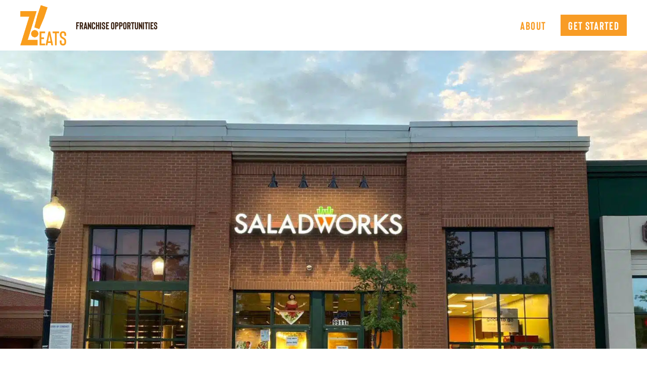

--- FILE ---
content_type: text/html; charset=UTF-8
request_url: https://franchise.eatzeats.com/in-the-news/jean-boland-returns-to-woworks-as-chief-people-culture-officer/
body_size: 10486
content:
<!doctype html>
<html lang="en-US" class="no-js">
	<head>
		<meta charset="UTF-8">
		<title>Jean Boland Named Chief People &amp; Culture Officer | Frutta Bowls</title>
		<!-- <link href="//www.google-analytics.com" rel="dns-prefetch"> -->
        <!-- <link href="https://franchise.eatzeats.com/wp-content/themes/munroe-base-camp/img/icons/favicon.ico" rel="shortcut icon"> -->
        <link rel="stylesheet" href="https://franchise.eatzeats.com/wp-content/themes/munroe-base-camp/styles/main.css?v=1.3">
		<meta http-equiv="X-UA-Compatible" content="IE=edge,chrome=1">
		<meta name="viewport" content="width=device-width, initial-scale=1.0">
		<meta name="facebook-domain-verification" content="v6cx6h2qv3a42su0plbc95ncg9m9i7" />
		<!-- Adobe Font -->
		<!--<link rel="stylesheet" href="https://use.typekit.net/jvj0wks.css">-->
		<!-- <link href="https://fonts.googleapis.com/css2?family=Open+Sans:ital,wght@0,400;0,600;0,800;1,400&family=Nunito+Sans:ital,wght@0,400;0,600;0,700;1,400&display=swap" rel="stylesheet"> -->
		
		<meta name='robots' content='index, follow, max-image-preview:large, max-snippet:-1, max-video-preview:-1' />

	<!-- This site is optimized with the Yoast SEO plugin v19.13 - https://yoast.com/wordpress/plugins/seo/ -->
	<meta name="description" content="Jean Boland has returned to WOWorks to serve as chief people and culture officer, the company announced Tuesday." />
	<link rel="canonical" href="https://franchise.eatzeats.com/in-the-news/jean-boland-returns-to-woworks-as-chief-people-culture-officer/" />
	<meta property="og:locale" content="en_US" />
	<meta property="og:type" content="article" />
	<meta property="og:title" content="Jean Boland Named Chief People &amp; Culture Officer | Frutta Bowls" />
	<meta property="og:description" content="Jean Boland has returned to WOWorks to serve as chief people and culture officer, the company announced Tuesday." />
	<meta property="og:url" content="https://franchise.eatzeats.com/in-the-news/jean-boland-returns-to-woworks-as-chief-people-culture-officer/" />
	<meta property="og:site_name" content="Z!Eats Franchise" />
	<meta property="article:published_time" content="2022-05-04T18:52:31+00:00" />
	<meta property="article:modified_time" content="2022-05-04T18:54:22+00:00" />
	<meta property="og:image" content="https://franchise.eatzeats.com/wp-content/uploads/2022/05/Saladworks-Now-Building.jpg" />
	<meta property="og:image:width" content="1474" />
	<meta property="og:image:height" content="1407" />
	<meta property="og:image:type" content="image/jpeg" />
	<meta name="author" content="Adam Terranova" />
	<meta name="twitter:card" content="summary_large_image" />
	<meta name="twitter:label1" content="Written by" />
	<meta name="twitter:data1" content="Adam Terranova" />
	<meta name="twitter:label2" content="Est. reading time" />
	<meta name="twitter:data2" content="2 minutes" />
	<script type="application/ld+json" class="yoast-schema-graph">{"@context":"https://schema.org","@graph":[{"@type":"WebPage","@id":"https://franchise.eatzeats.com/in-the-news/jean-boland-returns-to-woworks-as-chief-people-culture-officer/","url":"https://franchise.eatzeats.com/in-the-news/jean-boland-returns-to-woworks-as-chief-people-culture-officer/","name":"Jean Boland Named Chief People & Culture Officer | Frutta Bowls","isPartOf":{"@id":"https://franchise.eatzeats.com/#website"},"primaryImageOfPage":{"@id":"https://franchise.eatzeats.com/in-the-news/jean-boland-returns-to-woworks-as-chief-people-culture-officer/#primaryimage"},"image":{"@id":"https://franchise.eatzeats.com/in-the-news/jean-boland-returns-to-woworks-as-chief-people-culture-officer/#primaryimage"},"thumbnailUrl":"https://franchise.eatzeats.com/wp-content/uploads/2022/05/Saladworks-Now-Building.jpg","datePublished":"2022-05-04T18:52:31+00:00","dateModified":"2022-05-04T18:54:22+00:00","author":{"@id":"https://franchise.eatzeats.com/#/schema/person/bbd75e2a15c964eeb5042d538bbb6a63"},"description":"Jean Boland has returned to WOWorks to serve as chief people and culture officer, the company announced Tuesday.","breadcrumb":{"@id":"https://franchise.eatzeats.com/in-the-news/jean-boland-returns-to-woworks-as-chief-people-culture-officer/#breadcrumb"},"inLanguage":"en-US","potentialAction":[{"@type":"ReadAction","target":["https://franchise.eatzeats.com/in-the-news/jean-boland-returns-to-woworks-as-chief-people-culture-officer/"]}]},{"@type":"ImageObject","inLanguage":"en-US","@id":"https://franchise.eatzeats.com/in-the-news/jean-boland-returns-to-woworks-as-chief-people-culture-officer/#primaryimage","url":"https://franchise.eatzeats.com/wp-content/uploads/2022/05/Saladworks-Now-Building.jpg","contentUrl":"https://franchise.eatzeats.com/wp-content/uploads/2022/05/Saladworks-Now-Building.jpg","width":1474,"height":1407,"caption":"Saladworks Building"},{"@type":"BreadcrumbList","@id":"https://franchise.eatzeats.com/in-the-news/jean-boland-returns-to-woworks-as-chief-people-culture-officer/#breadcrumb","itemListElement":[{"@type":"ListItem","position":1,"name":"Home","item":"https://franchise.eatzeats.com/"},{"@type":"ListItem","position":2,"name":"Jean Boland Returns to WOWorks as Chief People &#038; Culture Officer"}]},{"@type":"WebSite","@id":"https://franchise.eatzeats.com/#website","url":"https://franchise.eatzeats.com/","name":"Z!Eats Franchise","description":"Own a Z!Eats Franchise in your city","potentialAction":[{"@type":"SearchAction","target":{"@type":"EntryPoint","urlTemplate":"https://franchise.eatzeats.com/?s={search_term_string}"},"query-input":"required name=search_term_string"}],"inLanguage":"en-US"},{"@type":"Person","@id":"https://franchise.eatzeats.com/#/schema/person/bbd75e2a15c964eeb5042d538bbb6a63","name":"Adam Terranova","image":{"@type":"ImageObject","inLanguage":"en-US","@id":"https://franchise.eatzeats.com/#/schema/person/image/","url":"https://secure.gravatar.com/avatar/149b0cec84ca9c26c52806075d340757a0e80ecebc71b2471ab3858a0385c182?s=96&d=mm&r=g","contentUrl":"https://secure.gravatar.com/avatar/149b0cec84ca9c26c52806075d340757a0e80ecebc71b2471ab3858a0385c182?s=96&d=mm&r=g","caption":"Adam Terranova"},"url":"https://franchise.eatzeats.com/in-the-news/author/adam/"}]}</script>
	<!-- / Yoast SEO plugin. -->


<link rel='dns-prefetch' href='//use.typekit.net' />
<link rel="alternate" title="oEmbed (JSON)" type="application/json+oembed" href="https://franchise.eatzeats.com/wp-json/oembed/1.0/embed?url=https%3A%2F%2Ffranchise.eatzeats.com%2Fin-the-news%2Fjean-boland-returns-to-woworks-as-chief-people-culture-officer%2F" />
<link rel="alternate" title="oEmbed (XML)" type="text/xml+oembed" href="https://franchise.eatzeats.com/wp-json/oembed/1.0/embed?url=https%3A%2F%2Ffranchise.eatzeats.com%2Fin-the-news%2Fjean-boland-returns-to-woworks-as-chief-people-culture-officer%2F&#038;format=xml" />
<style id='wp-img-auto-sizes-contain-inline-css' type='text/css'>
img:is([sizes=auto i],[sizes^="auto," i]){contain-intrinsic-size:3000px 1500px}
/*# sourceURL=wp-img-auto-sizes-contain-inline-css */
</style>
<style id='wp-emoji-styles-inline-css' type='text/css'>

	img.wp-smiley, img.emoji {
		display: inline !important;
		border: none !important;
		box-shadow: none !important;
		height: 1em !important;
		width: 1em !important;
		margin: 0 0.07em !important;
		vertical-align: -0.1em !important;
		background: none !important;
		padding: 0 !important;
	}
/*# sourceURL=wp-emoji-styles-inline-css */
</style>
<style id='classic-theme-styles-inline-css' type='text/css'>
/*! This file is auto-generated */
.wp-block-button__link{color:#fff;background-color:#32373c;border-radius:9999px;box-shadow:none;text-decoration:none;padding:calc(.667em + 2px) calc(1.333em + 2px);font-size:1.125em}.wp-block-file__button{background:#32373c;color:#fff;text-decoration:none}
/*# sourceURL=/wp-includes/css/classic-themes.min.css */
</style>
<link rel='stylesheet' id='custom-typekit-css-css' href='https://use.typekit.net/sun4sit.css?ver=1.0.18' media='all' />
<link rel='stylesheet' id='uaf_client_css-css' href='https://franchise.eatzeats.com/wp-content/uploads/useanyfont/uaf.css?ver=1720909684' media='all' />
<link rel='stylesheet' id='slick-style-css' href='https://franchise.eatzeats.com/wp-content/themes/munroe-base-camp/js/lib/slick-slider/slick.css?ver=1.0.0' media='all' />
<link rel='stylesheet' id='vid-modal-style-css' href='https://franchise.eatzeats.com/wp-content/themes/munroe-base-camp/js/lib/appleple-modal-video/css/modal-video.css?ver=1.0.0' media='all' />
<link rel='stylesheet' id='html5blank-css' href='https://franchise.eatzeats.com/wp-content/themes/munroe-base-camp/style.css?ver=1.2' media='all' />
<script type="text/javascript" src="https://franchise.eatzeats.com/wp-includes/js/jquery/jquery.min.js?ver=3.7.1" id="jquery-core-js"></script>
<script type="text/javascript" src="https://franchise.eatzeats.com/wp-includes/js/jquery/jquery-migrate.min.js?ver=3.4.1" id="jquery-migrate-js"></script>
<script type="text/javascript" id="ajax-script-js-extra">
/* <![CDATA[ */
var my_ajax = {"ajax_url":"https://franchise.eatzeats.com/wp-admin/admin-ajax.php"};
//# sourceURL=ajax-script-js-extra
/* ]]> */
</script>
<script type="text/javascript" src="https://franchise.eatzeats.com/wp-content/themes/munroe-base-camp/js/archive-filters.js?ver=6.9" id="ajax-script-js"></script>
<link rel="https://api.w.org/" href="https://franchise.eatzeats.com/wp-json/" /><link rel="alternate" title="JSON" type="application/json" href="https://franchise.eatzeats.com/wp-json/wp/v2/posts/741" />				<style type="text/css" id="cst_font_data">
					@font-face {font-family: "khaki";font-display: auto;font-fallback: ;font-weight: 100;src: url(https://franchise.eatzeats.com/wp-content/uploads/2021/09/KhakiStd-1-1.woff2) format('woff2'), url(https://franchise.eatzeats.com/wp-content/uploads/2021/09/KhakiStd-1.otf) format('OpenType');} @font-face {font-family: "nunito";font-display: auto;font-fallback: ;font-weight: 400;src: url(https://franchise.eatzeats.com/wp-content/uploads/2021/09/Nunito-Regular-1.woff2) format('woff2'), url(https://franchise.eatzeats.com/wp-content/uploads/2021/09/Nunito-Regular.ttf) format('TrueType');}				</style>
				<script type="text/javascript" src="//script.crazyegg.com/pages/scripts/0112/2552.js" async="async" ></script><link rel="icon" href="https://franchise.eatzeats.com/wp-content/uploads/2024/07/favicon.png" sizes="32x32" />
<link rel="icon" href="https://franchise.eatzeats.com/wp-content/uploads/2024/07/favicon.png" sizes="192x192" />
<link rel="apple-touch-icon" href="https://franchise.eatzeats.com/wp-content/uploads/2024/07/favicon.png" />
<meta name="msapplication-TileImage" content="https://franchise.eatzeats.com/wp-content/uploads/2024/07/favicon.png" />
        <!-- analytics -->
       <!-- Google Tag Manager -->
		<script>(function(w,d,s,l,i){w[l]=w[l]||[];w[l].push({'gtm.start':
		new Date().getTime(),event:'gtm.js'});var f=d.getElementsByTagName(s)[0],
		j=d.createElement(s),dl=l!='dataLayer'?'&l='+l:'';j.async=true;j.src=
		'https://www.googletagmanager.com/gtm.js?id='+i+dl;f.parentNode.insertBefore(j,f);
		})(window,document,'script','dataLayer','GTM-PXCK7MQ');</script>
		<!-- End Google Tag Manager -->
	<style id='wp-block-image-inline-css' type='text/css'>
.wp-block-image>a,.wp-block-image>figure>a{display:inline-block}.wp-block-image img{box-sizing:border-box;height:auto;max-width:100%;vertical-align:bottom}@media not (prefers-reduced-motion){.wp-block-image img.hide{visibility:hidden}.wp-block-image img.show{animation:show-content-image .4s}}.wp-block-image[style*=border-radius] img,.wp-block-image[style*=border-radius]>a{border-radius:inherit}.wp-block-image.has-custom-border img{box-sizing:border-box}.wp-block-image.aligncenter{text-align:center}.wp-block-image.alignfull>a,.wp-block-image.alignwide>a{width:100%}.wp-block-image.alignfull img,.wp-block-image.alignwide img{height:auto;width:100%}.wp-block-image .aligncenter,.wp-block-image .alignleft,.wp-block-image .alignright,.wp-block-image.aligncenter,.wp-block-image.alignleft,.wp-block-image.alignright{display:table}.wp-block-image .aligncenter>figcaption,.wp-block-image .alignleft>figcaption,.wp-block-image .alignright>figcaption,.wp-block-image.aligncenter>figcaption,.wp-block-image.alignleft>figcaption,.wp-block-image.alignright>figcaption{caption-side:bottom;display:table-caption}.wp-block-image .alignleft{float:left;margin:.5em 1em .5em 0}.wp-block-image .alignright{float:right;margin:.5em 0 .5em 1em}.wp-block-image .aligncenter{margin-left:auto;margin-right:auto}.wp-block-image :where(figcaption){margin-bottom:1em;margin-top:.5em}.wp-block-image.is-style-circle-mask img{border-radius:9999px}@supports ((-webkit-mask-image:none) or (mask-image:none)) or (-webkit-mask-image:none){.wp-block-image.is-style-circle-mask img{border-radius:0;-webkit-mask-image:url('data:image/svg+xml;utf8,<svg viewBox="0 0 100 100" xmlns="http://www.w3.org/2000/svg"><circle cx="50" cy="50" r="50"/></svg>');mask-image:url('data:image/svg+xml;utf8,<svg viewBox="0 0 100 100" xmlns="http://www.w3.org/2000/svg"><circle cx="50" cy="50" r="50"/></svg>');mask-mode:alpha;-webkit-mask-position:center;mask-position:center;-webkit-mask-repeat:no-repeat;mask-repeat:no-repeat;-webkit-mask-size:contain;mask-size:contain}}:root :where(.wp-block-image.is-style-rounded img,.wp-block-image .is-style-rounded img){border-radius:9999px}.wp-block-image figure{margin:0}.wp-lightbox-container{display:flex;flex-direction:column;position:relative}.wp-lightbox-container img{cursor:zoom-in}.wp-lightbox-container img:hover+button{opacity:1}.wp-lightbox-container button{align-items:center;backdrop-filter:blur(16px) saturate(180%);background-color:#5a5a5a40;border:none;border-radius:4px;cursor:zoom-in;display:flex;height:20px;justify-content:center;opacity:0;padding:0;position:absolute;right:16px;text-align:center;top:16px;width:20px;z-index:100}@media not (prefers-reduced-motion){.wp-lightbox-container button{transition:opacity .2s ease}}.wp-lightbox-container button:focus-visible{outline:3px auto #5a5a5a40;outline:3px auto -webkit-focus-ring-color;outline-offset:3px}.wp-lightbox-container button:hover{cursor:pointer;opacity:1}.wp-lightbox-container button:focus{opacity:1}.wp-lightbox-container button:focus,.wp-lightbox-container button:hover,.wp-lightbox-container button:not(:hover):not(:active):not(.has-background){background-color:#5a5a5a40;border:none}.wp-lightbox-overlay{box-sizing:border-box;cursor:zoom-out;height:100vh;left:0;overflow:hidden;position:fixed;top:0;visibility:hidden;width:100%;z-index:100000}.wp-lightbox-overlay .close-button{align-items:center;cursor:pointer;display:flex;justify-content:center;min-height:40px;min-width:40px;padding:0;position:absolute;right:calc(env(safe-area-inset-right) + 16px);top:calc(env(safe-area-inset-top) + 16px);z-index:5000000}.wp-lightbox-overlay .close-button:focus,.wp-lightbox-overlay .close-button:hover,.wp-lightbox-overlay .close-button:not(:hover):not(:active):not(.has-background){background:none;border:none}.wp-lightbox-overlay .lightbox-image-container{height:var(--wp--lightbox-container-height);left:50%;overflow:hidden;position:absolute;top:50%;transform:translate(-50%,-50%);transform-origin:top left;width:var(--wp--lightbox-container-width);z-index:9999999999}.wp-lightbox-overlay .wp-block-image{align-items:center;box-sizing:border-box;display:flex;height:100%;justify-content:center;margin:0;position:relative;transform-origin:0 0;width:100%;z-index:3000000}.wp-lightbox-overlay .wp-block-image img{height:var(--wp--lightbox-image-height);min-height:var(--wp--lightbox-image-height);min-width:var(--wp--lightbox-image-width);width:var(--wp--lightbox-image-width)}.wp-lightbox-overlay .wp-block-image figcaption{display:none}.wp-lightbox-overlay button{background:none;border:none}.wp-lightbox-overlay .scrim{background-color:#fff;height:100%;opacity:.9;position:absolute;width:100%;z-index:2000000}.wp-lightbox-overlay.active{visibility:visible}@media not (prefers-reduced-motion){.wp-lightbox-overlay.active{animation:turn-on-visibility .25s both}.wp-lightbox-overlay.active img{animation:turn-on-visibility .35s both}.wp-lightbox-overlay.show-closing-animation:not(.active){animation:turn-off-visibility .35s both}.wp-lightbox-overlay.show-closing-animation:not(.active) img{animation:turn-off-visibility .25s both}.wp-lightbox-overlay.zoom.active{animation:none;opacity:1;visibility:visible}.wp-lightbox-overlay.zoom.active .lightbox-image-container{animation:lightbox-zoom-in .4s}.wp-lightbox-overlay.zoom.active .lightbox-image-container img{animation:none}.wp-lightbox-overlay.zoom.active .scrim{animation:turn-on-visibility .4s forwards}.wp-lightbox-overlay.zoom.show-closing-animation:not(.active){animation:none}.wp-lightbox-overlay.zoom.show-closing-animation:not(.active) .lightbox-image-container{animation:lightbox-zoom-out .4s}.wp-lightbox-overlay.zoom.show-closing-animation:not(.active) .lightbox-image-container img{animation:none}.wp-lightbox-overlay.zoom.show-closing-animation:not(.active) .scrim{animation:turn-off-visibility .4s forwards}}@keyframes show-content-image{0%{visibility:hidden}99%{visibility:hidden}to{visibility:visible}}@keyframes turn-on-visibility{0%{opacity:0}to{opacity:1}}@keyframes turn-off-visibility{0%{opacity:1;visibility:visible}99%{opacity:0;visibility:visible}to{opacity:0;visibility:hidden}}@keyframes lightbox-zoom-in{0%{transform:translate(calc((-100vw + var(--wp--lightbox-scrollbar-width))/2 + var(--wp--lightbox-initial-left-position)),calc(-50vh + var(--wp--lightbox-initial-top-position))) scale(var(--wp--lightbox-scale))}to{transform:translate(-50%,-50%) scale(1)}}@keyframes lightbox-zoom-out{0%{transform:translate(-50%,-50%) scale(1);visibility:visible}99%{visibility:visible}to{transform:translate(calc((-100vw + var(--wp--lightbox-scrollbar-width))/2 + var(--wp--lightbox-initial-left-position)),calc(-50vh + var(--wp--lightbox-initial-top-position))) scale(var(--wp--lightbox-scale));visibility:hidden}}
/*# sourceURL=https://franchise.eatzeats.com/wp-includes/blocks/image/style.min.css */
</style>
<style id='wp-block-paragraph-inline-css' type='text/css'>
.is-small-text{font-size:.875em}.is-regular-text{font-size:1em}.is-large-text{font-size:2.25em}.is-larger-text{font-size:3em}.has-drop-cap:not(:focus):first-letter{float:left;font-size:8.4em;font-style:normal;font-weight:100;line-height:.68;margin:.05em .1em 0 0;text-transform:uppercase}body.rtl .has-drop-cap:not(:focus):first-letter{float:none;margin-left:.1em}p.has-drop-cap.has-background{overflow:hidden}:root :where(p.has-background){padding:1.25em 2.375em}:where(p.has-text-color:not(.has-link-color)) a{color:inherit}p.has-text-align-left[style*="writing-mode:vertical-lr"],p.has-text-align-right[style*="writing-mode:vertical-rl"]{rotate:180deg}
/*# sourceURL=https://franchise.eatzeats.com/wp-includes/blocks/paragraph/style.min.css */
</style>
<style id='wp-block-separator-inline-css' type='text/css'>
@charset "UTF-8";.wp-block-separator{border:none;border-top:2px solid}:root :where(.wp-block-separator.is-style-dots){height:auto;line-height:1;text-align:center}:root :where(.wp-block-separator.is-style-dots):before{color:currentColor;content:"···";font-family:serif;font-size:1.5em;letter-spacing:2em;padding-left:2em}.wp-block-separator.is-style-dots{background:none!important;border:none!important}
/*# sourceURL=https://franchise.eatzeats.com/wp-includes/blocks/separator/style.min.css */
</style>
<style id='global-styles-inline-css' type='text/css'>
:root{--wp--preset--aspect-ratio--square: 1;--wp--preset--aspect-ratio--4-3: 4/3;--wp--preset--aspect-ratio--3-4: 3/4;--wp--preset--aspect-ratio--3-2: 3/2;--wp--preset--aspect-ratio--2-3: 2/3;--wp--preset--aspect-ratio--16-9: 16/9;--wp--preset--aspect-ratio--9-16: 9/16;--wp--preset--color--black: #000000;--wp--preset--color--cyan-bluish-gray: #abb8c3;--wp--preset--color--white: #ffffff;--wp--preset--color--pale-pink: #f78da7;--wp--preset--color--vivid-red: #cf2e2e;--wp--preset--color--luminous-vivid-orange: #ff6900;--wp--preset--color--luminous-vivid-amber: #fcb900;--wp--preset--color--light-green-cyan: #7bdcb5;--wp--preset--color--vivid-green-cyan: #00d084;--wp--preset--color--pale-cyan-blue: #8ed1fc;--wp--preset--color--vivid-cyan-blue: #0693e3;--wp--preset--color--vivid-purple: #9b51e0;--wp--preset--gradient--vivid-cyan-blue-to-vivid-purple: linear-gradient(135deg,rgb(6,147,227) 0%,rgb(155,81,224) 100%);--wp--preset--gradient--light-green-cyan-to-vivid-green-cyan: linear-gradient(135deg,rgb(122,220,180) 0%,rgb(0,208,130) 100%);--wp--preset--gradient--luminous-vivid-amber-to-luminous-vivid-orange: linear-gradient(135deg,rgb(252,185,0) 0%,rgb(255,105,0) 100%);--wp--preset--gradient--luminous-vivid-orange-to-vivid-red: linear-gradient(135deg,rgb(255,105,0) 0%,rgb(207,46,46) 100%);--wp--preset--gradient--very-light-gray-to-cyan-bluish-gray: linear-gradient(135deg,rgb(238,238,238) 0%,rgb(169,184,195) 100%);--wp--preset--gradient--cool-to-warm-spectrum: linear-gradient(135deg,rgb(74,234,220) 0%,rgb(151,120,209) 20%,rgb(207,42,186) 40%,rgb(238,44,130) 60%,rgb(251,105,98) 80%,rgb(254,248,76) 100%);--wp--preset--gradient--blush-light-purple: linear-gradient(135deg,rgb(255,206,236) 0%,rgb(152,150,240) 100%);--wp--preset--gradient--blush-bordeaux: linear-gradient(135deg,rgb(254,205,165) 0%,rgb(254,45,45) 50%,rgb(107,0,62) 100%);--wp--preset--gradient--luminous-dusk: linear-gradient(135deg,rgb(255,203,112) 0%,rgb(199,81,192) 50%,rgb(65,88,208) 100%);--wp--preset--gradient--pale-ocean: linear-gradient(135deg,rgb(255,245,203) 0%,rgb(182,227,212) 50%,rgb(51,167,181) 100%);--wp--preset--gradient--electric-grass: linear-gradient(135deg,rgb(202,248,128) 0%,rgb(113,206,126) 100%);--wp--preset--gradient--midnight: linear-gradient(135deg,rgb(2,3,129) 0%,rgb(40,116,252) 100%);--wp--preset--font-size--small: 13px;--wp--preset--font-size--medium: 20px;--wp--preset--font-size--large: 36px;--wp--preset--font-size--x-large: 42px;--wp--preset--spacing--20: 0.44rem;--wp--preset--spacing--30: 0.67rem;--wp--preset--spacing--40: 1rem;--wp--preset--spacing--50: 1.5rem;--wp--preset--spacing--60: 2.25rem;--wp--preset--spacing--70: 3.38rem;--wp--preset--spacing--80: 5.06rem;--wp--preset--shadow--natural: 6px 6px 9px rgba(0, 0, 0, 0.2);--wp--preset--shadow--deep: 12px 12px 50px rgba(0, 0, 0, 0.4);--wp--preset--shadow--sharp: 6px 6px 0px rgba(0, 0, 0, 0.2);--wp--preset--shadow--outlined: 6px 6px 0px -3px rgb(255, 255, 255), 6px 6px rgb(0, 0, 0);--wp--preset--shadow--crisp: 6px 6px 0px rgb(0, 0, 0);}:where(.is-layout-flex){gap: 0.5em;}:where(.is-layout-grid){gap: 0.5em;}body .is-layout-flex{display: flex;}.is-layout-flex{flex-wrap: wrap;align-items: center;}.is-layout-flex > :is(*, div){margin: 0;}body .is-layout-grid{display: grid;}.is-layout-grid > :is(*, div){margin: 0;}:where(.wp-block-columns.is-layout-flex){gap: 2em;}:where(.wp-block-columns.is-layout-grid){gap: 2em;}:where(.wp-block-post-template.is-layout-flex){gap: 1.25em;}:where(.wp-block-post-template.is-layout-grid){gap: 1.25em;}.has-black-color{color: var(--wp--preset--color--black) !important;}.has-cyan-bluish-gray-color{color: var(--wp--preset--color--cyan-bluish-gray) !important;}.has-white-color{color: var(--wp--preset--color--white) !important;}.has-pale-pink-color{color: var(--wp--preset--color--pale-pink) !important;}.has-vivid-red-color{color: var(--wp--preset--color--vivid-red) !important;}.has-luminous-vivid-orange-color{color: var(--wp--preset--color--luminous-vivid-orange) !important;}.has-luminous-vivid-amber-color{color: var(--wp--preset--color--luminous-vivid-amber) !important;}.has-light-green-cyan-color{color: var(--wp--preset--color--light-green-cyan) !important;}.has-vivid-green-cyan-color{color: var(--wp--preset--color--vivid-green-cyan) !important;}.has-pale-cyan-blue-color{color: var(--wp--preset--color--pale-cyan-blue) !important;}.has-vivid-cyan-blue-color{color: var(--wp--preset--color--vivid-cyan-blue) !important;}.has-vivid-purple-color{color: var(--wp--preset--color--vivid-purple) !important;}.has-black-background-color{background-color: var(--wp--preset--color--black) !important;}.has-cyan-bluish-gray-background-color{background-color: var(--wp--preset--color--cyan-bluish-gray) !important;}.has-white-background-color{background-color: var(--wp--preset--color--white) !important;}.has-pale-pink-background-color{background-color: var(--wp--preset--color--pale-pink) !important;}.has-vivid-red-background-color{background-color: var(--wp--preset--color--vivid-red) !important;}.has-luminous-vivid-orange-background-color{background-color: var(--wp--preset--color--luminous-vivid-orange) !important;}.has-luminous-vivid-amber-background-color{background-color: var(--wp--preset--color--luminous-vivid-amber) !important;}.has-light-green-cyan-background-color{background-color: var(--wp--preset--color--light-green-cyan) !important;}.has-vivid-green-cyan-background-color{background-color: var(--wp--preset--color--vivid-green-cyan) !important;}.has-pale-cyan-blue-background-color{background-color: var(--wp--preset--color--pale-cyan-blue) !important;}.has-vivid-cyan-blue-background-color{background-color: var(--wp--preset--color--vivid-cyan-blue) !important;}.has-vivid-purple-background-color{background-color: var(--wp--preset--color--vivid-purple) !important;}.has-black-border-color{border-color: var(--wp--preset--color--black) !important;}.has-cyan-bluish-gray-border-color{border-color: var(--wp--preset--color--cyan-bluish-gray) !important;}.has-white-border-color{border-color: var(--wp--preset--color--white) !important;}.has-pale-pink-border-color{border-color: var(--wp--preset--color--pale-pink) !important;}.has-vivid-red-border-color{border-color: var(--wp--preset--color--vivid-red) !important;}.has-luminous-vivid-orange-border-color{border-color: var(--wp--preset--color--luminous-vivid-orange) !important;}.has-luminous-vivid-amber-border-color{border-color: var(--wp--preset--color--luminous-vivid-amber) !important;}.has-light-green-cyan-border-color{border-color: var(--wp--preset--color--light-green-cyan) !important;}.has-vivid-green-cyan-border-color{border-color: var(--wp--preset--color--vivid-green-cyan) !important;}.has-pale-cyan-blue-border-color{border-color: var(--wp--preset--color--pale-cyan-blue) !important;}.has-vivid-cyan-blue-border-color{border-color: var(--wp--preset--color--vivid-cyan-blue) !important;}.has-vivid-purple-border-color{border-color: var(--wp--preset--color--vivid-purple) !important;}.has-vivid-cyan-blue-to-vivid-purple-gradient-background{background: var(--wp--preset--gradient--vivid-cyan-blue-to-vivid-purple) !important;}.has-light-green-cyan-to-vivid-green-cyan-gradient-background{background: var(--wp--preset--gradient--light-green-cyan-to-vivid-green-cyan) !important;}.has-luminous-vivid-amber-to-luminous-vivid-orange-gradient-background{background: var(--wp--preset--gradient--luminous-vivid-amber-to-luminous-vivid-orange) !important;}.has-luminous-vivid-orange-to-vivid-red-gradient-background{background: var(--wp--preset--gradient--luminous-vivid-orange-to-vivid-red) !important;}.has-very-light-gray-to-cyan-bluish-gray-gradient-background{background: var(--wp--preset--gradient--very-light-gray-to-cyan-bluish-gray) !important;}.has-cool-to-warm-spectrum-gradient-background{background: var(--wp--preset--gradient--cool-to-warm-spectrum) !important;}.has-blush-light-purple-gradient-background{background: var(--wp--preset--gradient--blush-light-purple) !important;}.has-blush-bordeaux-gradient-background{background: var(--wp--preset--gradient--blush-bordeaux) !important;}.has-luminous-dusk-gradient-background{background: var(--wp--preset--gradient--luminous-dusk) !important;}.has-pale-ocean-gradient-background{background: var(--wp--preset--gradient--pale-ocean) !important;}.has-electric-grass-gradient-background{background: var(--wp--preset--gradient--electric-grass) !important;}.has-midnight-gradient-background{background: var(--wp--preset--gradient--midnight) !important;}.has-small-font-size{font-size: var(--wp--preset--font-size--small) !important;}.has-medium-font-size{font-size: var(--wp--preset--font-size--medium) !important;}.has-large-font-size{font-size: var(--wp--preset--font-size--large) !important;}.has-x-large-font-size{font-size: var(--wp--preset--font-size--x-large) !important;}
/*# sourceURL=global-styles-inline-css */
</style>
</head>
	<body class="wp-singular post-template-default single single-post postid-741 single-format-standard wp-theme-munroe-base-camp Blithe jean-boland-returns-to-woworks-as-chief-people-culture-officer">
		<!-- Google Tag Manager (noscript) -->
		<noscript><iframe src="https://www.googletagmanager.com/ns.html?id=GTM-PXCK7MQ"
		height="0" width="0" style="display:none;visibility:hidden"></iframe></noscript>
		<!-- End Google Tag Manager (noscript) -->
		<!-- wrapper -->
		<div id="topNav" class="fixer at-top">
			<div class="row full-width-row">
				<div class="col-xs-12">
					<!-- header -->
					<header class="header" role="banner">
						<div class="header--left">
							<div class="logo-wrap">
								<a href="https://franchise.eatzeats.com" class="rel logo-link">
																		<picture class="logo" decoding="async" fetchpriority="high">
<source type="image/webp" srcset="https://franchise.eatzeats.com/wp-content/uploads/2024/07/Zeats-Logo.png.webp"/>
<img width="300" height="265" src="https://franchise.eatzeats.com/wp-content/uploads/2024/07/Zeats-Logo.png" alt="Z!Eats Logo" decoding="async" fetchpriority="high"/>
</picture>
								</a>
								<div class="logo-text color-#f89c25">franchise opportunities</div>
							</div>
						</div>
						<div class="header--right">
							<!-- nav -->
							<div class="desktop">
								<ul id="menu-mega-menu" class="menu"><li id="menu-item-268" class="menu-item menu-item-type-post_type menu-item-object-page menu-item-268"><a href="https://franchise.eatzeats.com/about/">About</a></li>
</ul>								<a href="/#contact" class="button color-#f89c25">GET STARTED</a>
							</div>
							<nav class="nav" role="navigation">
								<div class="mega-menu">
									<div class="mega-menu__button">
										<button class="hamburger hamburger--spin" type="button">
										  <span class="hamburger-box">
											<span class="hamburger-inner"></span>
										  </span>
										</button> 
									</div>
									<div class="mega-menu__menu">
										<ul id="menu-mega-menu-1" class="menu"><li class="menu-item menu-item-type-post_type menu-item-object-page menu-item-268"><a href="https://franchise.eatzeats.com/about/">About</a></li>
</ul>									</div>
								</div>
							</nav>
							<!-- /nav -->
						</div>
					</header>
				</div>
			</div>
		</div>
		<div class="mega-menu__overlay"></div>
		<!-- /header -->

	<main role="main section-pad news-single">
		<div class="single-hero rel">
			
			<div class="row full-width-row">
				<div class="col-xs-12">
					 <div class="image__sizer image__sizer--600">
					 	<div class="image__wrap">
					 		<picture class="attachment-full size-full" data-object-fit="cover" decoding="async">
<source type="image/webp" srcset="https://franchise.eatzeats.com/wp-content/uploads/2022/05/Saladworks-Now-Building.jpg.webp 1474w, https://franchise.eatzeats.com/wp-content/uploads/2022/05/Saladworks-Now-Building-300x286.jpg.webp 300w, https://franchise.eatzeats.com/wp-content/uploads/2022/05/Saladworks-Now-Building-1024x977.jpg.webp 1024w, https://franchise.eatzeats.com/wp-content/uploads/2022/05/Saladworks-Now-Building-768x733.jpg.webp 768w" sizes="(max-width: 1474px) 100vw, 1474px"/>
<img width="1474" height="1407" src="https://franchise.eatzeats.com/wp-content/uploads/2022/05/Saladworks-Now-Building.jpg" alt="Saladworks Building" data-object-fit="cover" decoding="async" srcset="https://franchise.eatzeats.com/wp-content/uploads/2022/05/Saladworks-Now-Building.jpg 1474w, https://franchise.eatzeats.com/wp-content/uploads/2022/05/Saladworks-Now-Building-300x286.jpg 300w, https://franchise.eatzeats.com/wp-content/uploads/2022/05/Saladworks-Now-Building-1024x977.jpg 1024w, https://franchise.eatzeats.com/wp-content/uploads/2022/05/Saladworks-Now-Building-768x733.jpg 768w" sizes="(max-width: 1474px) 100vw, 1474px"/>
</picture>
					 	</div>
					 </div>
				</div>
			</div>
		</div>
		<div class="row row-wrapper section-pad news-single">
			<div class="col-xs-12">
									<article id="post-741" class="post-741 post type-post status-publish format-standard has-post-thumbnail hentry category-uncategorized">
						<div class="h3 m-b-10">Latest News</div>
						<h1 class="h2">Jean Boland Returns to WOWorks as Chief People &#038; Culture Officer</h1>
						<div class="date">May 4, 2022</div>
						<div class="content text">
<figure class="wp-block-image size-full is-resized"><picture decoding="async" class="wp-image-728">
<source type="image/webp" srcset="https://franchise.eatzeats.com/wp-content/uploads/2022/04/Jean-Boland.png.webp 960w, https://franchise.eatzeats.com/wp-content/uploads/2022/04/Jean-Boland-150x150.png.webp 150w, https://franchise.eatzeats.com/wp-content/uploads/2022/04/Jean-Boland-768x767.png.webp 768w" sizes="(max-width: 258px) 100vw, 258px"/>
<img decoding="async" src="https://franchise.eatzeats.com/wp-content/uploads/2022/04/Jean-Boland.png" alt="Chief People" width="258" height="258" srcset="https://franchise.eatzeats.com/wp-content/uploads/2022/04/Jean-Boland.png 960w, https://franchise.eatzeats.com/wp-content/uploads/2022/04/Jean-Boland-300x300.png 300w, https://franchise.eatzeats.com/wp-content/uploads/2022/04/Jean-Boland-150x150.png 150w, https://franchise.eatzeats.com/wp-content/uploads/2022/04/Jean-Boland-768x767.png 768w" sizes="(max-width: 258px) 100vw, 258px"/>
</picture>
</figure>



<p>Jean Boland has returned to WOWorks, the parent company of Saladworks and three other better-for-you brands, to serve as chief people and culture officer, the company announced Tuesday. </p>



<p>Boland was WOWorks’ chief people officer and VP of human resources from 2019 until last year, before leaving for a similar post at a health organization.&nbsp;</p>



<p>“We created our new chief people and culture officer role because culture is such an important part of every great company,” WOWorks CEO Kelly Roddy said in a statement. “Jean is the best person for the job. She was instrumental in developing the mission, vision and values that would create the foundation for the WOWorks family of brands.”</p>



<p>Boland, who previously spent 11 years at multi-concept Focus Brands, will oversee leadership development, talent acquisition, employee engagement, retention and human resources policies at WOWorks brands, which also include Frutta Bowls, Garbanzo Mediterranean Fresh and The Simple Greek.&nbsp;</p>



<p>Last month, Roddy said the company intends to acquire two more fast-casual chains in the coming weeks. </p>



<p>Boland has also previously worked for RARE Hospitality International, the former parent company of Longhorn Steakhouse, Bugaboo Creek Steakhouse and The Capital Grille.&nbsp;</p>



<p>“I’m looking forward to further developing WOWorks’ culture and tailoring each department’s goals and strategies to unify their engagement,” she said in a statement. “Infusing our values into everything we do and stand for is at the top of my mind. I want to reconnect with our mission and vision and realign our strategic efforts with those values for our restaurant franchise partners, employees and vendors.”</p>



<p>WOWorks was formed late in 2020, after Saladworks acquired Garbanzo Mediterranean Fresh out of bankruptcy for $1.2 million. The company also purchased bowl chain Frutta Bowls. And, in March 2021, WOWorks bought another Mediterranean fast casual—The Simple Greek.</p>



<hr class="wp-block-separator"/>



<p>Read this full article on Restaurant Business Online by clicking this link: <a href="https://www.restaurantbusinessonline.com/leadership/" target="_blank" rel="noreferrer noopener">https://www.restaurantbusinessonline.com/leadership/</a></p>



<p>If you’d like more information about becoming a Frutta Bowls franchise owner, please complete our Contact Us form on <a href="https://franchise.eatzeats.com/#contact">https://franchise.eatzeats.com/#contact.</a></p>
</div>
					</article>
									
			</div>
		</div>
		<script type="text/javascript">
			document.addEventListener('DOMContentLoaded', function() {
				document.querySelector('.fixer').classList.remove('at-top');
				document.querySelector('.fixer').classList.add('white');
			})
		</script>
	</main>
			<footer class="footer rel" role="contentinfo">
				<div class="row row-wrapper">
					<div class="col-xs-12">
						<div class="info">
							<div class="mid">
								<a class="" href="https://franchise.eatzeats.com">Home</a><!-- &nbsp;|&nbsp;<a class="" href="https://franchise.eatzeats.com/news/">News</a> -->&nbsp;|&nbsp;<a class="" href="https://franchise.eatzeats.com/about">About Us</a>&nbsp;|&nbsp;<a class="" href="https://franchise.eatzeats.com/privacy-policy">Privacy Policy</a>&nbsp;|&nbsp;<a class="" href="https://franchise.eatzeats.com/disclaimer">Disclaimer</a>
							</div>
						</div>
					</div>
				</div>
				<picture class="footer-logo" decoding="async" loading="lazy">
<source type="image/webp" srcset="https://franchise.eatzeats.com/wp-content/uploads/2024/07/Zeats-Logo_106x94.png.webp"/>
<img width="106" height="94" src="https://franchise.eatzeats.com/wp-content/uploads/2024/07/Zeats-Logo_106x94.png" alt="Z!Eats Logo" decoding="async" loading="lazy"/>
</picture>
			</footer>
		<!-- </div> -->
		<!-- /wrapper -->
		<script type="speculationrules">
{"prefetch":[{"source":"document","where":{"and":[{"href_matches":"/*"},{"not":{"href_matches":["/wp-*.php","/wp-admin/*","/wp-content/uploads/*","/wp-content/*","/wp-content/plugins/*","/wp-content/themes/munroe-base-camp/*","/*\\?(.+)"]}},{"not":{"selector_matches":"a[rel~=\"nofollow\"]"}},{"not":{"selector_matches":".no-prefetch, .no-prefetch a"}}]},"eagerness":"conservative"}]}
</script>
<script type="text/javascript" src="https://franchise.eatzeats.com/wp-content/themes/munroe-base-camp/js/lib/slick-slider/slick.min.js?ver=1.0.0" id="slick-script-js"></script>
<script type="text/javascript" src="https://franchise.eatzeats.com/wp-content/themes/munroe-base-camp/js/mega-menu.js?ver=1.0.0" id="mega-menu-script-js"></script>
<script type="text/javascript" src="https://franchise.eatzeats.com/wp-content/themes/munroe-base-camp/js/lib/gsap/minified/ScrollTrigger.min.js?ver=1.0.0" id="gsa-scrollView-js"></script>
<script type="text/javascript" src="https://franchise.eatzeats.com/wp-content/themes/munroe-base-camp/js/lib/gsap/minified/gsap.min.js?ver=1.0.0" id="gsa-script-js"></script>
<script type="text/javascript" src="https://franchise.eatzeats.com/wp-content/themes/munroe-base-camp/js/lib/masonry/masonry.min.js?ver=1.0.0" id="masonry-script-js"></script>
<script type="text/javascript" src="https://franchise.eatzeats.com/wp-content/themes/munroe-base-camp/js/scripts.js?ver=1.0.5" id="script-script-js"></script>
<script type="text/javascript" src="https://franchise.eatzeats.com/wp-content/themes/munroe-base-camp/js/lib/appleple-modal-video/js/modal-video.js?ver=1.0.0" id="vid-modal-script-js"></script>
<script type="text/javascript" src="https://franchise.eatzeats.com/wp-content/themes/munroe-base-camp/js/lib/countUp/dist/countUp.umd.js?ver=1.0.0" id="count-up-script-js"></script>
<script id="wp-emoji-settings" type="application/json">
{"baseUrl":"https://s.w.org/images/core/emoji/17.0.2/72x72/","ext":".png","svgUrl":"https://s.w.org/images/core/emoji/17.0.2/svg/","svgExt":".svg","source":{"concatemoji":"https://franchise.eatzeats.com/wp-includes/js/wp-emoji-release.min.js?ver=6.9"}}
</script>
<script type="module">
/* <![CDATA[ */
/*! This file is auto-generated */
const a=JSON.parse(document.getElementById("wp-emoji-settings").textContent),o=(window._wpemojiSettings=a,"wpEmojiSettingsSupports"),s=["flag","emoji"];function i(e){try{var t={supportTests:e,timestamp:(new Date).valueOf()};sessionStorage.setItem(o,JSON.stringify(t))}catch(e){}}function c(e,t,n){e.clearRect(0,0,e.canvas.width,e.canvas.height),e.fillText(t,0,0);t=new Uint32Array(e.getImageData(0,0,e.canvas.width,e.canvas.height).data);e.clearRect(0,0,e.canvas.width,e.canvas.height),e.fillText(n,0,0);const a=new Uint32Array(e.getImageData(0,0,e.canvas.width,e.canvas.height).data);return t.every((e,t)=>e===a[t])}function p(e,t){e.clearRect(0,0,e.canvas.width,e.canvas.height),e.fillText(t,0,0);var n=e.getImageData(16,16,1,1);for(let e=0;e<n.data.length;e++)if(0!==n.data[e])return!1;return!0}function u(e,t,n,a){switch(t){case"flag":return n(e,"\ud83c\udff3\ufe0f\u200d\u26a7\ufe0f","\ud83c\udff3\ufe0f\u200b\u26a7\ufe0f")?!1:!n(e,"\ud83c\udde8\ud83c\uddf6","\ud83c\udde8\u200b\ud83c\uddf6")&&!n(e,"\ud83c\udff4\udb40\udc67\udb40\udc62\udb40\udc65\udb40\udc6e\udb40\udc67\udb40\udc7f","\ud83c\udff4\u200b\udb40\udc67\u200b\udb40\udc62\u200b\udb40\udc65\u200b\udb40\udc6e\u200b\udb40\udc67\u200b\udb40\udc7f");case"emoji":return!a(e,"\ud83e\u1fac8")}return!1}function f(e,t,n,a){let r;const o=(r="undefined"!=typeof WorkerGlobalScope&&self instanceof WorkerGlobalScope?new OffscreenCanvas(300,150):document.createElement("canvas")).getContext("2d",{willReadFrequently:!0}),s=(o.textBaseline="top",o.font="600 32px Arial",{});return e.forEach(e=>{s[e]=t(o,e,n,a)}),s}function r(e){var t=document.createElement("script");t.src=e,t.defer=!0,document.head.appendChild(t)}a.supports={everything:!0,everythingExceptFlag:!0},new Promise(t=>{let n=function(){try{var e=JSON.parse(sessionStorage.getItem(o));if("object"==typeof e&&"number"==typeof e.timestamp&&(new Date).valueOf()<e.timestamp+604800&&"object"==typeof e.supportTests)return e.supportTests}catch(e){}return null}();if(!n){if("undefined"!=typeof Worker&&"undefined"!=typeof OffscreenCanvas&&"undefined"!=typeof URL&&URL.createObjectURL&&"undefined"!=typeof Blob)try{var e="postMessage("+f.toString()+"("+[JSON.stringify(s),u.toString(),c.toString(),p.toString()].join(",")+"));",a=new Blob([e],{type:"text/javascript"});const r=new Worker(URL.createObjectURL(a),{name:"wpTestEmojiSupports"});return void(r.onmessage=e=>{i(n=e.data),r.terminate(),t(n)})}catch(e){}i(n=f(s,u,c,p))}t(n)}).then(e=>{for(const n in e)a.supports[n]=e[n],a.supports.everything=a.supports.everything&&a.supports[n],"flag"!==n&&(a.supports.everythingExceptFlag=a.supports.everythingExceptFlag&&a.supports[n]);var t;a.supports.everythingExceptFlag=a.supports.everythingExceptFlag&&!a.supports.flag,a.supports.everything||((t=a.source||{}).concatemoji?r(t.concatemoji):t.wpemoji&&t.twemoji&&(r(t.twemoji),r(t.wpemoji)))});
//# sourceURL=https://franchise.eatzeats.com/wp-includes/js/wp-emoji-loader.min.js
/* ]]> */
</script>
	
	</body>
</html>


--- FILE ---
content_type: text/css
request_url: https://franchise.eatzeats.com/wp-content/themes/munroe-base-camp/styles/main.css?v=1.3
body_size: 13672
content:
@charset "UTF-8";
@keyframes spin{0%{transform:rotate(0deg)}100%{transform:rotate(360deg)}}@-webkit-keyframes spin{0%{transform:rotate(0deg)}100%{transform:rotate(360deg)}}.list-style-type{margin:0px;padding:0px;list-style-type:none}ul,ol{margin:0px 0 20px 20px}div.row-wrapper{box-sizing:border-box;max-width:900px;margin:0 auto}@media screen and (max-width:900px){div.row-wrapper{max-width:700px}}@media screen and (max-width:640px){div.row-wrapper{max-width:100%}}.row.no-gutters{padding-left:1.25rem;padding-right:1.25rem}.row.no-gutters [class^="col-"]{padding-left:0;padding-right:0}div.xl-row{box-sizing:border-box;max-width:2048px;margin:0 auto}div.full-width-row{margin-right:auto;margin-left:auto}div.full-width-row [class*='col-']{padding-left:0;padding-right:0}@media screen and (max-width:640px){div.mobile-full-width>[class*='col-']{padding-left:0;padding-right:0}}@media screen and (max-width:640px){.mobile-pad{padding-right:1.25rem;padding-left:1.25rem}}.row{box-sizing:border-box;display:-webkit-box;display:-moz-box;display:-ms-flexbox;display:-webkit-flex;display:flex;-webkit-box-flex:0, 1, auto;-moz-box-flex:0, 1, auto;-webkit-flex:0, 1, auto;-ms-flex:0, 1, auto;flex:0, 1, auto;-webkit-flex-direction:row;-moz-flex-direction:row;-ms-flex-direction:row;flex-direction:row;-webkit-flex-wrap:wrap;-moz-flex-wrap:wrap;-ms-flex-wrap:wrap;flex-wrap:wrap;margin-right:-1.25rem;margin-left:-1.25rem}.row.reverse{-webkit-flex-direction:row-reverse;-moz-flex-direction:row-reverse;-ms-flex-direction:row-reverse;flex-direction:row-reverse}.col.reverse{-webkit-flex-direction:column-reverse;-moz-flex-direction:column-reverse;-ms-flex-direction:column-reverse;flex-direction:column-reverse}.col-xs{box-sizing:border-box;-webkit-flex-grow:0;-moz-flex-grow:0;-ms-flex-grow:0;flex-grow:0;-webkit-flex-shrink:0;-moz-flex-shrink:0;-ms-flex-shrink:0;flex-shrink:0;padding-right:1.25rem;padding-left:1.25rem;-webkit-flex-basis:auto;-moz-flex-basis:auto;-ms-flex-basis:auto;flex-basis:auto}.col-xs-1{box-sizing:border-box;-webkit-flex-grow:0;-moz-flex-grow:0;-ms-flex-grow:0;flex-grow:0;-webkit-flex-shrink:0;-moz-flex-shrink:0;-ms-flex-shrink:0;flex-shrink:0;padding-right:1.25rem;padding-left:1.25rem;-webkit-flex-basis:8.3333333333%;-moz-flex-basis:8.3333333333%;-ms-flex-basis:8.3333333333%;flex-basis:8.3333333333%;max-width:8.3333333333%}.col-xs-2{box-sizing:border-box;-webkit-flex-grow:0;-moz-flex-grow:0;-ms-flex-grow:0;flex-grow:0;-webkit-flex-shrink:0;-moz-flex-shrink:0;-ms-flex-shrink:0;flex-shrink:0;padding-right:1.25rem;padding-left:1.25rem;-webkit-flex-basis:16.6666666667%;-moz-flex-basis:16.6666666667%;-ms-flex-basis:16.6666666667%;flex-basis:16.6666666667%;max-width:16.6666666667%}.col-xs-3{box-sizing:border-box;-webkit-flex-grow:0;-moz-flex-grow:0;-ms-flex-grow:0;flex-grow:0;-webkit-flex-shrink:0;-moz-flex-shrink:0;-ms-flex-shrink:0;flex-shrink:0;padding-right:1.25rem;padding-left:1.25rem;-webkit-flex-basis:25%;-moz-flex-basis:25%;-ms-flex-basis:25%;flex-basis:25%;max-width:25%}.col-xs-4{box-sizing:border-box;-webkit-flex-grow:0;-moz-flex-grow:0;-ms-flex-grow:0;flex-grow:0;-webkit-flex-shrink:0;-moz-flex-shrink:0;-ms-flex-shrink:0;flex-shrink:0;padding-right:1.25rem;padding-left:1.25rem;-webkit-flex-basis:33.3333333333%;-moz-flex-basis:33.3333333333%;-ms-flex-basis:33.3333333333%;flex-basis:33.3333333333%;max-width:33.3333333333%}.col-xs-5{box-sizing:border-box;-webkit-flex-grow:0;-moz-flex-grow:0;-ms-flex-grow:0;flex-grow:0;-webkit-flex-shrink:0;-moz-flex-shrink:0;-ms-flex-shrink:0;flex-shrink:0;padding-right:1.25rem;padding-left:1.25rem;-webkit-flex-basis:41.6666666667%;-moz-flex-basis:41.6666666667%;-ms-flex-basis:41.6666666667%;flex-basis:41.6666666667%;max-width:41.6666666667%}.col-xs-6{box-sizing:border-box;-webkit-flex-grow:0;-moz-flex-grow:0;-ms-flex-grow:0;flex-grow:0;-webkit-flex-shrink:0;-moz-flex-shrink:0;-ms-flex-shrink:0;flex-shrink:0;padding-right:1.25rem;padding-left:1.25rem;-webkit-flex-basis:50%;-moz-flex-basis:50%;-ms-flex-basis:50%;flex-basis:50%;max-width:50%}.col-xs-7{box-sizing:border-box;-webkit-flex-grow:0;-moz-flex-grow:0;-ms-flex-grow:0;flex-grow:0;-webkit-flex-shrink:0;-moz-flex-shrink:0;-ms-flex-shrink:0;flex-shrink:0;padding-right:1.25rem;padding-left:1.25rem;-webkit-flex-basis:58.3333333333%;-moz-flex-basis:58.3333333333%;-ms-flex-basis:58.3333333333%;flex-basis:58.3333333333%;max-width:58.3333333333%}.col-xs-8{box-sizing:border-box;-webkit-flex-grow:0;-moz-flex-grow:0;-ms-flex-grow:0;flex-grow:0;-webkit-flex-shrink:0;-moz-flex-shrink:0;-ms-flex-shrink:0;flex-shrink:0;padding-right:1.25rem;padding-left:1.25rem;-webkit-flex-basis:66.6666666667%;-moz-flex-basis:66.6666666667%;-ms-flex-basis:66.6666666667%;flex-basis:66.6666666667%;max-width:66.6666666667%}.col-xs-9{box-sizing:border-box;-webkit-flex-grow:0;-moz-flex-grow:0;-ms-flex-grow:0;flex-grow:0;-webkit-flex-shrink:0;-moz-flex-shrink:0;-ms-flex-shrink:0;flex-shrink:0;padding-right:1.25rem;padding-left:1.25rem;-webkit-flex-basis:75%;-moz-flex-basis:75%;-ms-flex-basis:75%;flex-basis:75%;max-width:75%}.col-xs-10{box-sizing:border-box;-webkit-flex-grow:0;-moz-flex-grow:0;-ms-flex-grow:0;flex-grow:0;-webkit-flex-shrink:0;-moz-flex-shrink:0;-ms-flex-shrink:0;flex-shrink:0;padding-right:1.25rem;padding-left:1.25rem;-webkit-flex-basis:83.3333333333%;-moz-flex-basis:83.3333333333%;-ms-flex-basis:83.3333333333%;flex-basis:83.3333333333%;max-width:83.3333333333%}.col-xs-11{box-sizing:border-box;-webkit-flex-grow:0;-moz-flex-grow:0;-ms-flex-grow:0;flex-grow:0;-webkit-flex-shrink:0;-moz-flex-shrink:0;-ms-flex-shrink:0;flex-shrink:0;padding-right:1.25rem;padding-left:1.25rem;-webkit-flex-basis:91.6666666667%;-moz-flex-basis:91.6666666667%;-ms-flex-basis:91.6666666667%;flex-basis:91.6666666667%;max-width:91.6666666667%}.col-xs-12{box-sizing:border-box;-webkit-flex-grow:0;-moz-flex-grow:0;-ms-flex-grow:0;flex-grow:0;-webkit-flex-shrink:0;-moz-flex-shrink:0;-ms-flex-shrink:0;flex-shrink:0;padding-right:1.25rem;padding-left:1.25rem;-webkit-flex-basis:100%;-moz-flex-basis:100%;-ms-flex-basis:100%;flex-basis:100%;max-width:100%}.col-xs-offset-0{box-sizing:border-box;-webkit-flex-grow:0;-moz-flex-grow:0;-ms-flex-grow:0;flex-grow:0;-webkit-flex-shrink:0;-moz-flex-shrink:0;-ms-flex-shrink:0;flex-shrink:0;padding-right:1.25rem;padding-left:1.25rem;margin-left:0}.col-xs-offset-1{box-sizing:border-box;-webkit-flex-grow:0;-moz-flex-grow:0;-ms-flex-grow:0;flex-grow:0;-webkit-flex-shrink:0;-moz-flex-shrink:0;-ms-flex-shrink:0;flex-shrink:0;padding-right:1.25rem;padding-left:1.25rem;margin-left:8.3333333333%}.col-xs-offset-2{box-sizing:border-box;-webkit-flex-grow:0;-moz-flex-grow:0;-ms-flex-grow:0;flex-grow:0;-webkit-flex-shrink:0;-moz-flex-shrink:0;-ms-flex-shrink:0;flex-shrink:0;padding-right:1.25rem;padding-left:1.25rem;margin-left:16.6666666667%}.col-xs-offset-3{box-sizing:border-box;-webkit-flex-grow:0;-moz-flex-grow:0;-ms-flex-grow:0;flex-grow:0;-webkit-flex-shrink:0;-moz-flex-shrink:0;-ms-flex-shrink:0;flex-shrink:0;padding-right:1.25rem;padding-left:1.25rem;margin-left:25%}.col-xs-offset-4{box-sizing:border-box;-webkit-flex-grow:0;-moz-flex-grow:0;-ms-flex-grow:0;flex-grow:0;-webkit-flex-shrink:0;-moz-flex-shrink:0;-ms-flex-shrink:0;flex-shrink:0;padding-right:1.25rem;padding-left:1.25rem;margin-left:33.3333333333%}.col-xs-offset-5{box-sizing:border-box;-webkit-flex-grow:0;-moz-flex-grow:0;-ms-flex-grow:0;flex-grow:0;-webkit-flex-shrink:0;-moz-flex-shrink:0;-ms-flex-shrink:0;flex-shrink:0;padding-right:1.25rem;padding-left:1.25rem;margin-left:41.6666666667%}.col-xs-offset-6{box-sizing:border-box;-webkit-flex-grow:0;-moz-flex-grow:0;-ms-flex-grow:0;flex-grow:0;-webkit-flex-shrink:0;-moz-flex-shrink:0;-ms-flex-shrink:0;flex-shrink:0;padding-right:1.25rem;padding-left:1.25rem;margin-left:50%}.col-xs-offset-7{box-sizing:border-box;-webkit-flex-grow:0;-moz-flex-grow:0;-ms-flex-grow:0;flex-grow:0;-webkit-flex-shrink:0;-moz-flex-shrink:0;-ms-flex-shrink:0;flex-shrink:0;padding-right:1.25rem;padding-left:1.25rem;margin-left:58.3333333333%}.col-xs-offset-8{box-sizing:border-box;-webkit-flex-grow:0;-moz-flex-grow:0;-ms-flex-grow:0;flex-grow:0;-webkit-flex-shrink:0;-moz-flex-shrink:0;-ms-flex-shrink:0;flex-shrink:0;padding-right:1.25rem;padding-left:1.25rem;margin-left:66.6666666667%}.col-xs-offset-9{box-sizing:border-box;-webkit-flex-grow:0;-moz-flex-grow:0;-ms-flex-grow:0;flex-grow:0;-webkit-flex-shrink:0;-moz-flex-shrink:0;-ms-flex-shrink:0;flex-shrink:0;padding-right:1.25rem;padding-left:1.25rem;margin-left:75%}.col-xs-offset-10{box-sizing:border-box;-webkit-flex-grow:0;-moz-flex-grow:0;-ms-flex-grow:0;flex-grow:0;-webkit-flex-shrink:0;-moz-flex-shrink:0;-ms-flex-shrink:0;flex-shrink:0;padding-right:1.25rem;padding-left:1.25rem;margin-left:83.3333333333%}.col-xs-offset-11{box-sizing:border-box;-webkit-flex-grow:0;-moz-flex-grow:0;-ms-flex-grow:0;flex-grow:0;-webkit-flex-shrink:0;-moz-flex-shrink:0;-ms-flex-shrink:0;flex-shrink:0;padding-right:1.25rem;padding-left:1.25rem;margin-left:91.6666666667%}.col-xs-offset-12{box-sizing:border-box;-webkit-flex-grow:0;-moz-flex-grow:0;-ms-flex-grow:0;flex-grow:0;-webkit-flex-shrink:0;-moz-flex-shrink:0;-ms-flex-shrink:0;flex-shrink:0;padding-right:1.25rem;padding-left:1.25rem;margin-left:100%}.col-xs{-webkit-flex-grow:1;-moz-flex-grow:1;-ms-flex-grow:1;flex-grow:1;-webkit-flex-basis:0;-moz-flex-basis:0;-ms-flex-basis:0;flex-basis:0;max-width:100%}.start-xs{-webkit-justify-content:flex-start;-moz-justify-content:flex-start;-ms-justify-content:flex-start;justify-content:flex-start;-ms-flex-pack:flex-start;text-align:left}.center-xs{-webkit-justify-content:center;-moz-justify-content:center;-ms-justify-content:center;justify-content:center;-ms-flex-pack:center;text-align:center}.end-xs{-webkit-justify-content:flex-end;-moz-justify-content:flex-end;-ms-justify-content:flex-end;justify-content:flex-end;-ms-flex-pack:flex-end;text-align:right}.top-xs{-webkit-align-items:flex-start;-moz-align-items:flex-start;-ms-align-items:flex-start;align-items:flex-start}.middle-xs{-webkit-align-items:center;-moz-align-items:center;-ms-align-items:center;align-items:center}.bottom-xs{-webkit-align-items:flex-end;-moz-align-items:flex-end;-ms-align-items:flex-end;align-items:flex-end}.around-xs{-webkit-justify-content:space-around;-moz-justify-content:space-around;-ms-justify-content:space-around;justify-content:space-around;-ms-flex-pack:space-around}.between-xs{-webkit-justify-content:space-between;-moz-justify-content:space-between;-ms-justify-content:space-between;justify-content:space-between;-ms-flex-pack:space-between}.first-xs{order:-1}.last-xs{order:1}@media only screen and (min-width:640px){.col-sm{box-sizing:border-box;-webkit-flex-grow:0;-moz-flex-grow:0;-ms-flex-grow:0;flex-grow:0;-webkit-flex-shrink:0;-moz-flex-shrink:0;-ms-flex-shrink:0;flex-shrink:0;padding-right:1.25rem;padding-left:1.25rem;-webkit-flex-basis:auto;-moz-flex-basis:auto;-ms-flex-basis:auto;flex-basis:auto}.col-sm-1{box-sizing:border-box;-webkit-flex-grow:0;-moz-flex-grow:0;-ms-flex-grow:0;flex-grow:0;-webkit-flex-shrink:0;-moz-flex-shrink:0;-ms-flex-shrink:0;flex-shrink:0;padding-right:1.25rem;padding-left:1.25rem;-webkit-flex-basis:8.3333333333%;-moz-flex-basis:8.3333333333%;-ms-flex-basis:8.3333333333%;flex-basis:8.3333333333%;max-width:8.3333333333%}.col-sm-2{box-sizing:border-box;-webkit-flex-grow:0;-moz-flex-grow:0;-ms-flex-grow:0;flex-grow:0;-webkit-flex-shrink:0;-moz-flex-shrink:0;-ms-flex-shrink:0;flex-shrink:0;padding-right:1.25rem;padding-left:1.25rem;-webkit-flex-basis:16.6666666667%;-moz-flex-basis:16.6666666667%;-ms-flex-basis:16.6666666667%;flex-basis:16.6666666667%;max-width:16.6666666667%}.col-sm-3{box-sizing:border-box;-webkit-flex-grow:0;-moz-flex-grow:0;-ms-flex-grow:0;flex-grow:0;-webkit-flex-shrink:0;-moz-flex-shrink:0;-ms-flex-shrink:0;flex-shrink:0;padding-right:1.25rem;padding-left:1.25rem;-webkit-flex-basis:25%;-moz-flex-basis:25%;-ms-flex-basis:25%;flex-basis:25%;max-width:25%}.col-sm-4{box-sizing:border-box;-webkit-flex-grow:0;-moz-flex-grow:0;-ms-flex-grow:0;flex-grow:0;-webkit-flex-shrink:0;-moz-flex-shrink:0;-ms-flex-shrink:0;flex-shrink:0;padding-right:1.25rem;padding-left:1.25rem;-webkit-flex-basis:33.3333333333%;-moz-flex-basis:33.3333333333%;-ms-flex-basis:33.3333333333%;flex-basis:33.3333333333%;max-width:33.3333333333%}.col-sm-5{box-sizing:border-box;-webkit-flex-grow:0;-moz-flex-grow:0;-ms-flex-grow:0;flex-grow:0;-webkit-flex-shrink:0;-moz-flex-shrink:0;-ms-flex-shrink:0;flex-shrink:0;padding-right:1.25rem;padding-left:1.25rem;-webkit-flex-basis:41.6666666667%;-moz-flex-basis:41.6666666667%;-ms-flex-basis:41.6666666667%;flex-basis:41.6666666667%;max-width:41.6666666667%}.col-sm-6{box-sizing:border-box;-webkit-flex-grow:0;-moz-flex-grow:0;-ms-flex-grow:0;flex-grow:0;-webkit-flex-shrink:0;-moz-flex-shrink:0;-ms-flex-shrink:0;flex-shrink:0;padding-right:1.25rem;padding-left:1.25rem;-webkit-flex-basis:50%;-moz-flex-basis:50%;-ms-flex-basis:50%;flex-basis:50%;max-width:50%}.col-sm-7{box-sizing:border-box;-webkit-flex-grow:0;-moz-flex-grow:0;-ms-flex-grow:0;flex-grow:0;-webkit-flex-shrink:0;-moz-flex-shrink:0;-ms-flex-shrink:0;flex-shrink:0;padding-right:1.25rem;padding-left:1.25rem;-webkit-flex-basis:58.3333333333%;-moz-flex-basis:58.3333333333%;-ms-flex-basis:58.3333333333%;flex-basis:58.3333333333%;max-width:58.3333333333%}.col-sm-8{box-sizing:border-box;-webkit-flex-grow:0;-moz-flex-grow:0;-ms-flex-grow:0;flex-grow:0;-webkit-flex-shrink:0;-moz-flex-shrink:0;-ms-flex-shrink:0;flex-shrink:0;padding-right:1.25rem;padding-left:1.25rem;-webkit-flex-basis:66.6666666667%;-moz-flex-basis:66.6666666667%;-ms-flex-basis:66.6666666667%;flex-basis:66.6666666667%;max-width:66.6666666667%}.col-sm-9{box-sizing:border-box;-webkit-flex-grow:0;-moz-flex-grow:0;-ms-flex-grow:0;flex-grow:0;-webkit-flex-shrink:0;-moz-flex-shrink:0;-ms-flex-shrink:0;flex-shrink:0;padding-right:1.25rem;padding-left:1.25rem;-webkit-flex-basis:75%;-moz-flex-basis:75%;-ms-flex-basis:75%;flex-basis:75%;max-width:75%}.col-sm-10{box-sizing:border-box;-webkit-flex-grow:0;-moz-flex-grow:0;-ms-flex-grow:0;flex-grow:0;-webkit-flex-shrink:0;-moz-flex-shrink:0;-ms-flex-shrink:0;flex-shrink:0;padding-right:1.25rem;padding-left:1.25rem;-webkit-flex-basis:83.3333333333%;-moz-flex-basis:83.3333333333%;-ms-flex-basis:83.3333333333%;flex-basis:83.3333333333%;max-width:83.3333333333%}.col-sm-11{box-sizing:border-box;-webkit-flex-grow:0;-moz-flex-grow:0;-ms-flex-grow:0;flex-grow:0;-webkit-flex-shrink:0;-moz-flex-shrink:0;-ms-flex-shrink:0;flex-shrink:0;padding-right:1.25rem;padding-left:1.25rem;-webkit-flex-basis:91.6666666667%;-moz-flex-basis:91.6666666667%;-ms-flex-basis:91.6666666667%;flex-basis:91.6666666667%;max-width:91.6666666667%}.col-sm-12{box-sizing:border-box;-webkit-flex-grow:0;-moz-flex-grow:0;-ms-flex-grow:0;flex-grow:0;-webkit-flex-shrink:0;-moz-flex-shrink:0;-ms-flex-shrink:0;flex-shrink:0;padding-right:1.25rem;padding-left:1.25rem;-webkit-flex-basis:100%;-moz-flex-basis:100%;-ms-flex-basis:100%;flex-basis:100%;max-width:100%}.col-sm-offset-0{box-sizing:border-box;-webkit-flex-grow:0;-moz-flex-grow:0;-ms-flex-grow:0;flex-grow:0;-webkit-flex-shrink:0;-moz-flex-shrink:0;-ms-flex-shrink:0;flex-shrink:0;padding-right:1.25rem;padding-left:1.25rem;margin-left:0}.col-sm-offset-1{box-sizing:border-box;-webkit-flex-grow:0;-moz-flex-grow:0;-ms-flex-grow:0;flex-grow:0;-webkit-flex-shrink:0;-moz-flex-shrink:0;-ms-flex-shrink:0;flex-shrink:0;padding-right:1.25rem;padding-left:1.25rem;margin-left:8.3333333333%}.col-sm-offset-2{box-sizing:border-box;-webkit-flex-grow:0;-moz-flex-grow:0;-ms-flex-grow:0;flex-grow:0;-webkit-flex-shrink:0;-moz-flex-shrink:0;-ms-flex-shrink:0;flex-shrink:0;padding-right:1.25rem;padding-left:1.25rem;margin-left:16.6666666667%}.col-sm-offset-3{box-sizing:border-box;-webkit-flex-grow:0;-moz-flex-grow:0;-ms-flex-grow:0;flex-grow:0;-webkit-flex-shrink:0;-moz-flex-shrink:0;-ms-flex-shrink:0;flex-shrink:0;padding-right:1.25rem;padding-left:1.25rem;margin-left:25%}.col-sm-offset-4{box-sizing:border-box;-webkit-flex-grow:0;-moz-flex-grow:0;-ms-flex-grow:0;flex-grow:0;-webkit-flex-shrink:0;-moz-flex-shrink:0;-ms-flex-shrink:0;flex-shrink:0;padding-right:1.25rem;padding-left:1.25rem;margin-left:33.3333333333%}.col-sm-offset-5{box-sizing:border-box;-webkit-flex-grow:0;-moz-flex-grow:0;-ms-flex-grow:0;flex-grow:0;-webkit-flex-shrink:0;-moz-flex-shrink:0;-ms-flex-shrink:0;flex-shrink:0;padding-right:1.25rem;padding-left:1.25rem;margin-left:41.6666666667%}.col-sm-offset-6{box-sizing:border-box;-webkit-flex-grow:0;-moz-flex-grow:0;-ms-flex-grow:0;flex-grow:0;-webkit-flex-shrink:0;-moz-flex-shrink:0;-ms-flex-shrink:0;flex-shrink:0;padding-right:1.25rem;padding-left:1.25rem;margin-left:50%}.col-sm-offset-7{box-sizing:border-box;-webkit-flex-grow:0;-moz-flex-grow:0;-ms-flex-grow:0;flex-grow:0;-webkit-flex-shrink:0;-moz-flex-shrink:0;-ms-flex-shrink:0;flex-shrink:0;padding-right:1.25rem;padding-left:1.25rem;margin-left:58.3333333333%}.col-sm-offset-8{box-sizing:border-box;-webkit-flex-grow:0;-moz-flex-grow:0;-ms-flex-grow:0;flex-grow:0;-webkit-flex-shrink:0;-moz-flex-shrink:0;-ms-flex-shrink:0;flex-shrink:0;padding-right:1.25rem;padding-left:1.25rem;margin-left:66.6666666667%}.col-sm-offset-9{box-sizing:border-box;-webkit-flex-grow:0;-moz-flex-grow:0;-ms-flex-grow:0;flex-grow:0;-webkit-flex-shrink:0;-moz-flex-shrink:0;-ms-flex-shrink:0;flex-shrink:0;padding-right:1.25rem;padding-left:1.25rem;margin-left:75%}.col-sm-offset-10{box-sizing:border-box;-webkit-flex-grow:0;-moz-flex-grow:0;-ms-flex-grow:0;flex-grow:0;-webkit-flex-shrink:0;-moz-flex-shrink:0;-ms-flex-shrink:0;flex-shrink:0;padding-right:1.25rem;padding-left:1.25rem;margin-left:83.3333333333%}.col-sm-offset-11{box-sizing:border-box;-webkit-flex-grow:0;-moz-flex-grow:0;-ms-flex-grow:0;flex-grow:0;-webkit-flex-shrink:0;-moz-flex-shrink:0;-ms-flex-shrink:0;flex-shrink:0;padding-right:1.25rem;padding-left:1.25rem;margin-left:91.6666666667%}.col-sm-offset-12{box-sizing:border-box;-webkit-flex-grow:0;-moz-flex-grow:0;-ms-flex-grow:0;flex-grow:0;-webkit-flex-shrink:0;-moz-flex-shrink:0;-ms-flex-shrink:0;flex-shrink:0;padding-right:1.25rem;padding-left:1.25rem;margin-left:100%}.col-sm{-webkit-flex-grow:1;-moz-flex-grow:1;-ms-flex-grow:1;flex-grow:1;-webkit-flex-basis:0;-moz-flex-basis:0;-ms-flex-basis:0;flex-basis:0;max-width:100%}.start-sm{-webkit-justify-content:flex-start;-moz-justify-content:flex-start;-ms-justify-content:flex-start;justify-content:flex-start;-ms-flex-pack:flex-start;text-align:left}.center-sm{-webkit-justify-content:center;-moz-justify-content:center;-ms-justify-content:center;justify-content:center;-ms-flex-pack:center;text-align:center}.end-sm{-webkit-justify-content:flex-end;-moz-justify-content:flex-end;-ms-justify-content:flex-end;justify-content:flex-end;-ms-flex-pack:flex-end;text-align:right}.top-sm{-webkit-align-items:flex-start;-moz-align-items:flex-start;-ms-align-items:flex-start;align-items:flex-start}.middle-sm{-webkit-align-items:center;-moz-align-items:center;-ms-align-items:center;align-items:center}.bottom-sm{-webkit-align-items:flex-end;-moz-align-items:flex-end;-ms-align-items:flex-end;align-items:flex-end}.around-sm{-webkit-justify-content:space-around;-moz-justify-content:space-around;-ms-justify-content:space-around;justify-content:space-around;-ms-flex-pack:space-around}.between-sm{-webkit-justify-content:space-between;-moz-justify-content:space-between;-ms-justify-content:space-between;justify-content:space-between;-ms-flex-pack:space-between}.first-sm{order:-1}.last-sm{order:1}}@media only screen and (min-width:900px){.col-md{box-sizing:border-box;-webkit-flex-grow:0;-moz-flex-grow:0;-ms-flex-grow:0;flex-grow:0;-webkit-flex-shrink:0;-moz-flex-shrink:0;-ms-flex-shrink:0;flex-shrink:0;padding-right:1.25rem;padding-left:1.25rem;-webkit-flex-basis:auto;-moz-flex-basis:auto;-ms-flex-basis:auto;flex-basis:auto}.col-md-1{box-sizing:border-box;-webkit-flex-grow:0;-moz-flex-grow:0;-ms-flex-grow:0;flex-grow:0;-webkit-flex-shrink:0;-moz-flex-shrink:0;-ms-flex-shrink:0;flex-shrink:0;padding-right:1.25rem;padding-left:1.25rem;-webkit-flex-basis:8.3333333333%;-moz-flex-basis:8.3333333333%;-ms-flex-basis:8.3333333333%;flex-basis:8.3333333333%;max-width:8.3333333333%}.col-md-2{box-sizing:border-box;-webkit-flex-grow:0;-moz-flex-grow:0;-ms-flex-grow:0;flex-grow:0;-webkit-flex-shrink:0;-moz-flex-shrink:0;-ms-flex-shrink:0;flex-shrink:0;padding-right:1.25rem;padding-left:1.25rem;-webkit-flex-basis:16.6666666667%;-moz-flex-basis:16.6666666667%;-ms-flex-basis:16.6666666667%;flex-basis:16.6666666667%;max-width:16.6666666667%}.col-md-3{box-sizing:border-box;-webkit-flex-grow:0;-moz-flex-grow:0;-ms-flex-grow:0;flex-grow:0;-webkit-flex-shrink:0;-moz-flex-shrink:0;-ms-flex-shrink:0;flex-shrink:0;padding-right:1.25rem;padding-left:1.25rem;-webkit-flex-basis:25%;-moz-flex-basis:25%;-ms-flex-basis:25%;flex-basis:25%;max-width:25%}.col-md-4{box-sizing:border-box;-webkit-flex-grow:0;-moz-flex-grow:0;-ms-flex-grow:0;flex-grow:0;-webkit-flex-shrink:0;-moz-flex-shrink:0;-ms-flex-shrink:0;flex-shrink:0;padding-right:1.25rem;padding-left:1.25rem;-webkit-flex-basis:33.3333333333%;-moz-flex-basis:33.3333333333%;-ms-flex-basis:33.3333333333%;flex-basis:33.3333333333%;max-width:33.3333333333%}.col-md-5{box-sizing:border-box;-webkit-flex-grow:0;-moz-flex-grow:0;-ms-flex-grow:0;flex-grow:0;-webkit-flex-shrink:0;-moz-flex-shrink:0;-ms-flex-shrink:0;flex-shrink:0;padding-right:1.25rem;padding-left:1.25rem;-webkit-flex-basis:41.6666666667%;-moz-flex-basis:41.6666666667%;-ms-flex-basis:41.6666666667%;flex-basis:41.6666666667%;max-width:41.6666666667%}.col-md-6{box-sizing:border-box;-webkit-flex-grow:0;-moz-flex-grow:0;-ms-flex-grow:0;flex-grow:0;-webkit-flex-shrink:0;-moz-flex-shrink:0;-ms-flex-shrink:0;flex-shrink:0;padding-right:1.25rem;padding-left:1.25rem;-webkit-flex-basis:50%;-moz-flex-basis:50%;-ms-flex-basis:50%;flex-basis:50%;max-width:50%}.col-md-7{box-sizing:border-box;-webkit-flex-grow:0;-moz-flex-grow:0;-ms-flex-grow:0;flex-grow:0;-webkit-flex-shrink:0;-moz-flex-shrink:0;-ms-flex-shrink:0;flex-shrink:0;padding-right:1.25rem;padding-left:1.25rem;-webkit-flex-basis:58.3333333333%;-moz-flex-basis:58.3333333333%;-ms-flex-basis:58.3333333333%;flex-basis:58.3333333333%;max-width:58.3333333333%}.col-md-8{box-sizing:border-box;-webkit-flex-grow:0;-moz-flex-grow:0;-ms-flex-grow:0;flex-grow:0;-webkit-flex-shrink:0;-moz-flex-shrink:0;-ms-flex-shrink:0;flex-shrink:0;padding-right:1.25rem;padding-left:1.25rem;-webkit-flex-basis:66.6666666667%;-moz-flex-basis:66.6666666667%;-ms-flex-basis:66.6666666667%;flex-basis:66.6666666667%;max-width:66.6666666667%}.col-md-9{box-sizing:border-box;-webkit-flex-grow:0;-moz-flex-grow:0;-ms-flex-grow:0;flex-grow:0;-webkit-flex-shrink:0;-moz-flex-shrink:0;-ms-flex-shrink:0;flex-shrink:0;padding-right:1.25rem;padding-left:1.25rem;-webkit-flex-basis:75%;-moz-flex-basis:75%;-ms-flex-basis:75%;flex-basis:75%;max-width:75%}.col-md-10{box-sizing:border-box;-webkit-flex-grow:0;-moz-flex-grow:0;-ms-flex-grow:0;flex-grow:0;-webkit-flex-shrink:0;-moz-flex-shrink:0;-ms-flex-shrink:0;flex-shrink:0;padding-right:1.25rem;padding-left:1.25rem;-webkit-flex-basis:83.3333333333%;-moz-flex-basis:83.3333333333%;-ms-flex-basis:83.3333333333%;flex-basis:83.3333333333%;max-width:83.3333333333%}.col-md-11{box-sizing:border-box;-webkit-flex-grow:0;-moz-flex-grow:0;-ms-flex-grow:0;flex-grow:0;-webkit-flex-shrink:0;-moz-flex-shrink:0;-ms-flex-shrink:0;flex-shrink:0;padding-right:1.25rem;padding-left:1.25rem;-webkit-flex-basis:91.6666666667%;-moz-flex-basis:91.6666666667%;-ms-flex-basis:91.6666666667%;flex-basis:91.6666666667%;max-width:91.6666666667%}.col-md-12{box-sizing:border-box;-webkit-flex-grow:0;-moz-flex-grow:0;-ms-flex-grow:0;flex-grow:0;-webkit-flex-shrink:0;-moz-flex-shrink:0;-ms-flex-shrink:0;flex-shrink:0;padding-right:1.25rem;padding-left:1.25rem;-webkit-flex-basis:100%;-moz-flex-basis:100%;-ms-flex-basis:100%;flex-basis:100%;max-width:100%}.col-md-offset-0{box-sizing:border-box;-webkit-flex-grow:0;-moz-flex-grow:0;-ms-flex-grow:0;flex-grow:0;-webkit-flex-shrink:0;-moz-flex-shrink:0;-ms-flex-shrink:0;flex-shrink:0;padding-right:1.25rem;padding-left:1.25rem;margin-left:0}.col-md-offset-1{box-sizing:border-box;-webkit-flex-grow:0;-moz-flex-grow:0;-ms-flex-grow:0;flex-grow:0;-webkit-flex-shrink:0;-moz-flex-shrink:0;-ms-flex-shrink:0;flex-shrink:0;padding-right:1.25rem;padding-left:1.25rem;margin-left:8.3333333333%}.col-md-offset-2{box-sizing:border-box;-webkit-flex-grow:0;-moz-flex-grow:0;-ms-flex-grow:0;flex-grow:0;-webkit-flex-shrink:0;-moz-flex-shrink:0;-ms-flex-shrink:0;flex-shrink:0;padding-right:1.25rem;padding-left:1.25rem;margin-left:16.6666666667%}.col-md-offset-3{box-sizing:border-box;-webkit-flex-grow:0;-moz-flex-grow:0;-ms-flex-grow:0;flex-grow:0;-webkit-flex-shrink:0;-moz-flex-shrink:0;-ms-flex-shrink:0;flex-shrink:0;padding-right:1.25rem;padding-left:1.25rem;margin-left:25%}.col-md-offset-4{box-sizing:border-box;-webkit-flex-grow:0;-moz-flex-grow:0;-ms-flex-grow:0;flex-grow:0;-webkit-flex-shrink:0;-moz-flex-shrink:0;-ms-flex-shrink:0;flex-shrink:0;padding-right:1.25rem;padding-left:1.25rem;margin-left:33.3333333333%}.col-md-offset-5{box-sizing:border-box;-webkit-flex-grow:0;-moz-flex-grow:0;-ms-flex-grow:0;flex-grow:0;-webkit-flex-shrink:0;-moz-flex-shrink:0;-ms-flex-shrink:0;flex-shrink:0;padding-right:1.25rem;padding-left:1.25rem;margin-left:41.6666666667%}.col-md-offset-6{box-sizing:border-box;-webkit-flex-grow:0;-moz-flex-grow:0;-ms-flex-grow:0;flex-grow:0;-webkit-flex-shrink:0;-moz-flex-shrink:0;-ms-flex-shrink:0;flex-shrink:0;padding-right:1.25rem;padding-left:1.25rem;margin-left:50%}.col-md-offset-7{box-sizing:border-box;-webkit-flex-grow:0;-moz-flex-grow:0;-ms-flex-grow:0;flex-grow:0;-webkit-flex-shrink:0;-moz-flex-shrink:0;-ms-flex-shrink:0;flex-shrink:0;padding-right:1.25rem;padding-left:1.25rem;margin-left:58.3333333333%}.col-md-offset-8{box-sizing:border-box;-webkit-flex-grow:0;-moz-flex-grow:0;-ms-flex-grow:0;flex-grow:0;-webkit-flex-shrink:0;-moz-flex-shrink:0;-ms-flex-shrink:0;flex-shrink:0;padding-right:1.25rem;padding-left:1.25rem;margin-left:66.6666666667%}.col-md-offset-9{box-sizing:border-box;-webkit-flex-grow:0;-moz-flex-grow:0;-ms-flex-grow:0;flex-grow:0;-webkit-flex-shrink:0;-moz-flex-shrink:0;-ms-flex-shrink:0;flex-shrink:0;padding-right:1.25rem;padding-left:1.25rem;margin-left:75%}.col-md-offset-10{box-sizing:border-box;-webkit-flex-grow:0;-moz-flex-grow:0;-ms-flex-grow:0;flex-grow:0;-webkit-flex-shrink:0;-moz-flex-shrink:0;-ms-flex-shrink:0;flex-shrink:0;padding-right:1.25rem;padding-left:1.25rem;margin-left:83.3333333333%}.col-md-offset-11{box-sizing:border-box;-webkit-flex-grow:0;-moz-flex-grow:0;-ms-flex-grow:0;flex-grow:0;-webkit-flex-shrink:0;-moz-flex-shrink:0;-ms-flex-shrink:0;flex-shrink:0;padding-right:1.25rem;padding-left:1.25rem;margin-left:91.6666666667%}.col-md-offset-12{box-sizing:border-box;-webkit-flex-grow:0;-moz-flex-grow:0;-ms-flex-grow:0;flex-grow:0;-webkit-flex-shrink:0;-moz-flex-shrink:0;-ms-flex-shrink:0;flex-shrink:0;padding-right:1.25rem;padding-left:1.25rem;margin-left:100%}.col-md{-webkit-flex-grow:1;-moz-flex-grow:1;-ms-flex-grow:1;flex-grow:1;-webkit-flex-basis:0;-moz-flex-basis:0;-ms-flex-basis:0;flex-basis:0;max-width:100%}.start-md{-webkit-justify-content:flex-start;-moz-justify-content:flex-start;-ms-justify-content:flex-start;justify-content:flex-start;-ms-flex-pack:flex-start;text-align:left}.center-md{-webkit-justify-content:center;-moz-justify-content:center;-ms-justify-content:center;justify-content:center;-ms-flex-pack:center;text-align:center}.end-md{-webkit-justify-content:flex-end;-moz-justify-content:flex-end;-ms-justify-content:flex-end;justify-content:flex-end;-ms-flex-pack:flex-end;text-align:right}.top-md{-webkit-align-items:flex-start;-moz-align-items:flex-start;-ms-align-items:flex-start;align-items:flex-start}.middle-md{-webkit-align-items:center;-moz-align-items:center;-ms-align-items:center;align-items:center}.bottom-md{-webkit-align-items:flex-end;-moz-align-items:flex-end;-ms-align-items:flex-end;align-items:flex-end}.around-md{-webkit-justify-content:space-around;-moz-justify-content:space-around;-ms-justify-content:space-around;justify-content:space-around;-ms-flex-pack:space-around}.between-md{-webkit-justify-content:space-between;-moz-justify-content:space-between;-ms-justify-content:space-between;justify-content:space-between;-ms-flex-pack:space-between}.first-md{order:-1}.last-md{order:1}}@media only screen and (min-width:1600px){.col-lg{box-sizing:border-box;-webkit-flex-grow:0;-moz-flex-grow:0;-ms-flex-grow:0;flex-grow:0;-webkit-flex-shrink:0;-moz-flex-shrink:0;-ms-flex-shrink:0;flex-shrink:0;padding-right:1.25rem;padding-left:1.25rem;-webkit-flex-basis:auto;-moz-flex-basis:auto;-ms-flex-basis:auto;flex-basis:auto}.col-lg-1{box-sizing:border-box;-webkit-flex-grow:0;-moz-flex-grow:0;-ms-flex-grow:0;flex-grow:0;-webkit-flex-shrink:0;-moz-flex-shrink:0;-ms-flex-shrink:0;flex-shrink:0;padding-right:1.25rem;padding-left:1.25rem;-webkit-flex-basis:8.3333333333%;-moz-flex-basis:8.3333333333%;-ms-flex-basis:8.3333333333%;flex-basis:8.3333333333%;max-width:8.3333333333%}.col-lg-2{box-sizing:border-box;-webkit-flex-grow:0;-moz-flex-grow:0;-ms-flex-grow:0;flex-grow:0;-webkit-flex-shrink:0;-moz-flex-shrink:0;-ms-flex-shrink:0;flex-shrink:0;padding-right:1.25rem;padding-left:1.25rem;-webkit-flex-basis:16.6666666667%;-moz-flex-basis:16.6666666667%;-ms-flex-basis:16.6666666667%;flex-basis:16.6666666667%;max-width:16.6666666667%}.col-lg-3{box-sizing:border-box;-webkit-flex-grow:0;-moz-flex-grow:0;-ms-flex-grow:0;flex-grow:0;-webkit-flex-shrink:0;-moz-flex-shrink:0;-ms-flex-shrink:0;flex-shrink:0;padding-right:1.25rem;padding-left:1.25rem;-webkit-flex-basis:25%;-moz-flex-basis:25%;-ms-flex-basis:25%;flex-basis:25%;max-width:25%}.col-lg-4{box-sizing:border-box;-webkit-flex-grow:0;-moz-flex-grow:0;-ms-flex-grow:0;flex-grow:0;-webkit-flex-shrink:0;-moz-flex-shrink:0;-ms-flex-shrink:0;flex-shrink:0;padding-right:1.25rem;padding-left:1.25rem;-webkit-flex-basis:33.3333333333%;-moz-flex-basis:33.3333333333%;-ms-flex-basis:33.3333333333%;flex-basis:33.3333333333%;max-width:33.3333333333%}.col-lg-5{box-sizing:border-box;-webkit-flex-grow:0;-moz-flex-grow:0;-ms-flex-grow:0;flex-grow:0;-webkit-flex-shrink:0;-moz-flex-shrink:0;-ms-flex-shrink:0;flex-shrink:0;padding-right:1.25rem;padding-left:1.25rem;-webkit-flex-basis:41.6666666667%;-moz-flex-basis:41.6666666667%;-ms-flex-basis:41.6666666667%;flex-basis:41.6666666667%;max-width:41.6666666667%}.col-lg-6{box-sizing:border-box;-webkit-flex-grow:0;-moz-flex-grow:0;-ms-flex-grow:0;flex-grow:0;-webkit-flex-shrink:0;-moz-flex-shrink:0;-ms-flex-shrink:0;flex-shrink:0;padding-right:1.25rem;padding-left:1.25rem;-webkit-flex-basis:50%;-moz-flex-basis:50%;-ms-flex-basis:50%;flex-basis:50%;max-width:50%}.col-lg-7{box-sizing:border-box;-webkit-flex-grow:0;-moz-flex-grow:0;-ms-flex-grow:0;flex-grow:0;-webkit-flex-shrink:0;-moz-flex-shrink:0;-ms-flex-shrink:0;flex-shrink:0;padding-right:1.25rem;padding-left:1.25rem;-webkit-flex-basis:58.3333333333%;-moz-flex-basis:58.3333333333%;-ms-flex-basis:58.3333333333%;flex-basis:58.3333333333%;max-width:58.3333333333%}.col-lg-8{box-sizing:border-box;-webkit-flex-grow:0;-moz-flex-grow:0;-ms-flex-grow:0;flex-grow:0;-webkit-flex-shrink:0;-moz-flex-shrink:0;-ms-flex-shrink:0;flex-shrink:0;padding-right:1.25rem;padding-left:1.25rem;-webkit-flex-basis:66.6666666667%;-moz-flex-basis:66.6666666667%;-ms-flex-basis:66.6666666667%;flex-basis:66.6666666667%;max-width:66.6666666667%}.col-lg-9{box-sizing:border-box;-webkit-flex-grow:0;-moz-flex-grow:0;-ms-flex-grow:0;flex-grow:0;-webkit-flex-shrink:0;-moz-flex-shrink:0;-ms-flex-shrink:0;flex-shrink:0;padding-right:1.25rem;padding-left:1.25rem;-webkit-flex-basis:75%;-moz-flex-basis:75%;-ms-flex-basis:75%;flex-basis:75%;max-width:75%}.col-lg-10{box-sizing:border-box;-webkit-flex-grow:0;-moz-flex-grow:0;-ms-flex-grow:0;flex-grow:0;-webkit-flex-shrink:0;-moz-flex-shrink:0;-ms-flex-shrink:0;flex-shrink:0;padding-right:1.25rem;padding-left:1.25rem;-webkit-flex-basis:83.3333333333%;-moz-flex-basis:83.3333333333%;-ms-flex-basis:83.3333333333%;flex-basis:83.3333333333%;max-width:83.3333333333%}.col-lg-11{box-sizing:border-box;-webkit-flex-grow:0;-moz-flex-grow:0;-ms-flex-grow:0;flex-grow:0;-webkit-flex-shrink:0;-moz-flex-shrink:0;-ms-flex-shrink:0;flex-shrink:0;padding-right:1.25rem;padding-left:1.25rem;-webkit-flex-basis:91.6666666667%;-moz-flex-basis:91.6666666667%;-ms-flex-basis:91.6666666667%;flex-basis:91.6666666667%;max-width:91.6666666667%}.col-lg-12{box-sizing:border-box;-webkit-flex-grow:0;-moz-flex-grow:0;-ms-flex-grow:0;flex-grow:0;-webkit-flex-shrink:0;-moz-flex-shrink:0;-ms-flex-shrink:0;flex-shrink:0;padding-right:1.25rem;padding-left:1.25rem;-webkit-flex-basis:100%;-moz-flex-basis:100%;-ms-flex-basis:100%;flex-basis:100%;max-width:100%}.col-lg-offset-0{box-sizing:border-box;-webkit-flex-grow:0;-moz-flex-grow:0;-ms-flex-grow:0;flex-grow:0;-webkit-flex-shrink:0;-moz-flex-shrink:0;-ms-flex-shrink:0;flex-shrink:0;padding-right:1.25rem;padding-left:1.25rem;margin-left:0}.col-lg-offset-1{box-sizing:border-box;-webkit-flex-grow:0;-moz-flex-grow:0;-ms-flex-grow:0;flex-grow:0;-webkit-flex-shrink:0;-moz-flex-shrink:0;-ms-flex-shrink:0;flex-shrink:0;padding-right:1.25rem;padding-left:1.25rem;margin-left:8.3333333333%}.col-lg-offset-2{box-sizing:border-box;-webkit-flex-grow:0;-moz-flex-grow:0;-ms-flex-grow:0;flex-grow:0;-webkit-flex-shrink:0;-moz-flex-shrink:0;-ms-flex-shrink:0;flex-shrink:0;padding-right:1.25rem;padding-left:1.25rem;margin-left:16.6666666667%}.col-lg-offset-3{box-sizing:border-box;-webkit-flex-grow:0;-moz-flex-grow:0;-ms-flex-grow:0;flex-grow:0;-webkit-flex-shrink:0;-moz-flex-shrink:0;-ms-flex-shrink:0;flex-shrink:0;padding-right:1.25rem;padding-left:1.25rem;margin-left:25%}.col-lg-offset-4{box-sizing:border-box;-webkit-flex-grow:0;-moz-flex-grow:0;-ms-flex-grow:0;flex-grow:0;-webkit-flex-shrink:0;-moz-flex-shrink:0;-ms-flex-shrink:0;flex-shrink:0;padding-right:1.25rem;padding-left:1.25rem;margin-left:33.3333333333%}.col-lg-offset-5{box-sizing:border-box;-webkit-flex-grow:0;-moz-flex-grow:0;-ms-flex-grow:0;flex-grow:0;-webkit-flex-shrink:0;-moz-flex-shrink:0;-ms-flex-shrink:0;flex-shrink:0;padding-right:1.25rem;padding-left:1.25rem;margin-left:41.6666666667%}.col-lg-offset-6{box-sizing:border-box;-webkit-flex-grow:0;-moz-flex-grow:0;-ms-flex-grow:0;flex-grow:0;-webkit-flex-shrink:0;-moz-flex-shrink:0;-ms-flex-shrink:0;flex-shrink:0;padding-right:1.25rem;padding-left:1.25rem;margin-left:50%}.col-lg-offset-7{box-sizing:border-box;-webkit-flex-grow:0;-moz-flex-grow:0;-ms-flex-grow:0;flex-grow:0;-webkit-flex-shrink:0;-moz-flex-shrink:0;-ms-flex-shrink:0;flex-shrink:0;padding-right:1.25rem;padding-left:1.25rem;margin-left:58.3333333333%}.col-lg-offset-8{box-sizing:border-box;-webkit-flex-grow:0;-moz-flex-grow:0;-ms-flex-grow:0;flex-grow:0;-webkit-flex-shrink:0;-moz-flex-shrink:0;-ms-flex-shrink:0;flex-shrink:0;padding-right:1.25rem;padding-left:1.25rem;margin-left:66.6666666667%}.col-lg-offset-9{box-sizing:border-box;-webkit-flex-grow:0;-moz-flex-grow:0;-ms-flex-grow:0;flex-grow:0;-webkit-flex-shrink:0;-moz-flex-shrink:0;-ms-flex-shrink:0;flex-shrink:0;padding-right:1.25rem;padding-left:1.25rem;margin-left:75%}.col-lg-offset-10{box-sizing:border-box;-webkit-flex-grow:0;-moz-flex-grow:0;-ms-flex-grow:0;flex-grow:0;-webkit-flex-shrink:0;-moz-flex-shrink:0;-ms-flex-shrink:0;flex-shrink:0;padding-right:1.25rem;padding-left:1.25rem;margin-left:83.3333333333%}.col-lg-offset-11{box-sizing:border-box;-webkit-flex-grow:0;-moz-flex-grow:0;-ms-flex-grow:0;flex-grow:0;-webkit-flex-shrink:0;-moz-flex-shrink:0;-ms-flex-shrink:0;flex-shrink:0;padding-right:1.25rem;padding-left:1.25rem;margin-left:91.6666666667%}.col-lg-offset-12{box-sizing:border-box;-webkit-flex-grow:0;-moz-flex-grow:0;-ms-flex-grow:0;flex-grow:0;-webkit-flex-shrink:0;-moz-flex-shrink:0;-ms-flex-shrink:0;flex-shrink:0;padding-right:1.25rem;padding-left:1.25rem;margin-left:100%}.col-lg{-webkit-flex-grow:1;-moz-flex-grow:1;-ms-flex-grow:1;flex-grow:1;-webkit-flex-basis:0;-moz-flex-basis:0;-ms-flex-basis:0;flex-basis:0;max-width:100%}.start-lg{-webkit-justify-content:flex-start;-moz-justify-content:flex-start;-ms-justify-content:flex-start;justify-content:flex-start;-ms-flex-pack:flex-start;text-align:left}.center-lg{-webkit-justify-content:center;-moz-justify-content:center;-ms-justify-content:center;justify-content:center;-ms-flex-pack:center;text-align:center}.end-lg{-webkit-justify-content:flex-end;-moz-justify-content:flex-end;-ms-justify-content:flex-end;justify-content:flex-end;-ms-flex-pack:flex-end;text-align:right}.top-lg{-webkit-align-items:flex-start;-moz-align-items:flex-start;-ms-align-items:flex-start;align-items:flex-start}.middle-lg{-webkit-align-items:center;-moz-align-items:center;-ms-align-items:center;align-items:center}.bottom-lg{-webkit-align-items:flex-end;-moz-align-items:flex-end;-ms-align-items:flex-end;align-items:flex-end}.around-lg{-webkit-justify-content:space-around;-moz-justify-content:space-around;-ms-justify-content:space-around;justify-content:space-around;-ms-flex-pack:space-around}.between-lg{-webkit-justify-content:space-between;-moz-justify-content:space-between;-ms-justify-content:space-between;justify-content:space-between;-ms-flex-pack:space-between}.first-lg{order:-1}.last-lg{order:1}}@media only screen and (min-width:2048px){.col-xl{box-sizing:border-box;-webkit-flex-grow:0;-moz-flex-grow:0;-ms-flex-grow:0;flex-grow:0;-webkit-flex-shrink:0;-moz-flex-shrink:0;-ms-flex-shrink:0;flex-shrink:0;padding-right:1.25rem;padding-left:1.25rem;-webkit-flex-basis:auto;-moz-flex-basis:auto;-ms-flex-basis:auto;flex-basis:auto}.col-xl-1{box-sizing:border-box;-webkit-flex-grow:0;-moz-flex-grow:0;-ms-flex-grow:0;flex-grow:0;-webkit-flex-shrink:0;-moz-flex-shrink:0;-ms-flex-shrink:0;flex-shrink:0;padding-right:1.25rem;padding-left:1.25rem;-webkit-flex-basis:8.3333333333%;-moz-flex-basis:8.3333333333%;-ms-flex-basis:8.3333333333%;flex-basis:8.3333333333%;max-width:8.3333333333%}.col-xl-2{box-sizing:border-box;-webkit-flex-grow:0;-moz-flex-grow:0;-ms-flex-grow:0;flex-grow:0;-webkit-flex-shrink:0;-moz-flex-shrink:0;-ms-flex-shrink:0;flex-shrink:0;padding-right:1.25rem;padding-left:1.25rem;-webkit-flex-basis:16.6666666667%;-moz-flex-basis:16.6666666667%;-ms-flex-basis:16.6666666667%;flex-basis:16.6666666667%;max-width:16.6666666667%}.col-xl-3{box-sizing:border-box;-webkit-flex-grow:0;-moz-flex-grow:0;-ms-flex-grow:0;flex-grow:0;-webkit-flex-shrink:0;-moz-flex-shrink:0;-ms-flex-shrink:0;flex-shrink:0;padding-right:1.25rem;padding-left:1.25rem;-webkit-flex-basis:25%;-moz-flex-basis:25%;-ms-flex-basis:25%;flex-basis:25%;max-width:25%}.col-xl-4{box-sizing:border-box;-webkit-flex-grow:0;-moz-flex-grow:0;-ms-flex-grow:0;flex-grow:0;-webkit-flex-shrink:0;-moz-flex-shrink:0;-ms-flex-shrink:0;flex-shrink:0;padding-right:1.25rem;padding-left:1.25rem;-webkit-flex-basis:33.3333333333%;-moz-flex-basis:33.3333333333%;-ms-flex-basis:33.3333333333%;flex-basis:33.3333333333%;max-width:33.3333333333%}.col-xl-5{box-sizing:border-box;-webkit-flex-grow:0;-moz-flex-grow:0;-ms-flex-grow:0;flex-grow:0;-webkit-flex-shrink:0;-moz-flex-shrink:0;-ms-flex-shrink:0;flex-shrink:0;padding-right:1.25rem;padding-left:1.25rem;-webkit-flex-basis:41.6666666667%;-moz-flex-basis:41.6666666667%;-ms-flex-basis:41.6666666667%;flex-basis:41.6666666667%;max-width:41.6666666667%}.col-xl-6{box-sizing:border-box;-webkit-flex-grow:0;-moz-flex-grow:0;-ms-flex-grow:0;flex-grow:0;-webkit-flex-shrink:0;-moz-flex-shrink:0;-ms-flex-shrink:0;flex-shrink:0;padding-right:1.25rem;padding-left:1.25rem;-webkit-flex-basis:50%;-moz-flex-basis:50%;-ms-flex-basis:50%;flex-basis:50%;max-width:50%}.col-xl-7{box-sizing:border-box;-webkit-flex-grow:0;-moz-flex-grow:0;-ms-flex-grow:0;flex-grow:0;-webkit-flex-shrink:0;-moz-flex-shrink:0;-ms-flex-shrink:0;flex-shrink:0;padding-right:1.25rem;padding-left:1.25rem;-webkit-flex-basis:58.3333333333%;-moz-flex-basis:58.3333333333%;-ms-flex-basis:58.3333333333%;flex-basis:58.3333333333%;max-width:58.3333333333%}.col-xl-8{box-sizing:border-box;-webkit-flex-grow:0;-moz-flex-grow:0;-ms-flex-grow:0;flex-grow:0;-webkit-flex-shrink:0;-moz-flex-shrink:0;-ms-flex-shrink:0;flex-shrink:0;padding-right:1.25rem;padding-left:1.25rem;-webkit-flex-basis:66.6666666667%;-moz-flex-basis:66.6666666667%;-ms-flex-basis:66.6666666667%;flex-basis:66.6666666667%;max-width:66.6666666667%}.col-xl-9{box-sizing:border-box;-webkit-flex-grow:0;-moz-flex-grow:0;-ms-flex-grow:0;flex-grow:0;-webkit-flex-shrink:0;-moz-flex-shrink:0;-ms-flex-shrink:0;flex-shrink:0;padding-right:1.25rem;padding-left:1.25rem;-webkit-flex-basis:75%;-moz-flex-basis:75%;-ms-flex-basis:75%;flex-basis:75%;max-width:75%}.col-xl-10{box-sizing:border-box;-webkit-flex-grow:0;-moz-flex-grow:0;-ms-flex-grow:0;flex-grow:0;-webkit-flex-shrink:0;-moz-flex-shrink:0;-ms-flex-shrink:0;flex-shrink:0;padding-right:1.25rem;padding-left:1.25rem;-webkit-flex-basis:83.3333333333%;-moz-flex-basis:83.3333333333%;-ms-flex-basis:83.3333333333%;flex-basis:83.3333333333%;max-width:83.3333333333%}.col-xl-11{box-sizing:border-box;-webkit-flex-grow:0;-moz-flex-grow:0;-ms-flex-grow:0;flex-grow:0;-webkit-flex-shrink:0;-moz-flex-shrink:0;-ms-flex-shrink:0;flex-shrink:0;padding-right:1.25rem;padding-left:1.25rem;-webkit-flex-basis:91.6666666667%;-moz-flex-basis:91.6666666667%;-ms-flex-basis:91.6666666667%;flex-basis:91.6666666667%;max-width:91.6666666667%}.col-xl-12{box-sizing:border-box;-webkit-flex-grow:0;-moz-flex-grow:0;-ms-flex-grow:0;flex-grow:0;-webkit-flex-shrink:0;-moz-flex-shrink:0;-ms-flex-shrink:0;flex-shrink:0;padding-right:1.25rem;padding-left:1.25rem;-webkit-flex-basis:100%;-moz-flex-basis:100%;-ms-flex-basis:100%;flex-basis:100%;max-width:100%}.col-xl-offset-0{box-sizing:border-box;-webkit-flex-grow:0;-moz-flex-grow:0;-ms-flex-grow:0;flex-grow:0;-webkit-flex-shrink:0;-moz-flex-shrink:0;-ms-flex-shrink:0;flex-shrink:0;padding-right:1.25rem;padding-left:1.25rem;margin-left:0}.col-xl-offset-1{box-sizing:border-box;-webkit-flex-grow:0;-moz-flex-grow:0;-ms-flex-grow:0;flex-grow:0;-webkit-flex-shrink:0;-moz-flex-shrink:0;-ms-flex-shrink:0;flex-shrink:0;padding-right:1.25rem;padding-left:1.25rem;margin-left:8.3333333333%}.col-xl-offset-2{box-sizing:border-box;-webkit-flex-grow:0;-moz-flex-grow:0;-ms-flex-grow:0;flex-grow:0;-webkit-flex-shrink:0;-moz-flex-shrink:0;-ms-flex-shrink:0;flex-shrink:0;padding-right:1.25rem;padding-left:1.25rem;margin-left:16.6666666667%}.col-xl-offset-3{box-sizing:border-box;-webkit-flex-grow:0;-moz-flex-grow:0;-ms-flex-grow:0;flex-grow:0;-webkit-flex-shrink:0;-moz-flex-shrink:0;-ms-flex-shrink:0;flex-shrink:0;padding-right:1.25rem;padding-left:1.25rem;margin-left:25%}.col-xl-offset-4{box-sizing:border-box;-webkit-flex-grow:0;-moz-flex-grow:0;-ms-flex-grow:0;flex-grow:0;-webkit-flex-shrink:0;-moz-flex-shrink:0;-ms-flex-shrink:0;flex-shrink:0;padding-right:1.25rem;padding-left:1.25rem;margin-left:33.3333333333%}.col-xl-offset-5{box-sizing:border-box;-webkit-flex-grow:0;-moz-flex-grow:0;-ms-flex-grow:0;flex-grow:0;-webkit-flex-shrink:0;-moz-flex-shrink:0;-ms-flex-shrink:0;flex-shrink:0;padding-right:1.25rem;padding-left:1.25rem;margin-left:41.6666666667%}.col-xl-offset-6{box-sizing:border-box;-webkit-flex-grow:0;-moz-flex-grow:0;-ms-flex-grow:0;flex-grow:0;-webkit-flex-shrink:0;-moz-flex-shrink:0;-ms-flex-shrink:0;flex-shrink:0;padding-right:1.25rem;padding-left:1.25rem;margin-left:50%}.col-xl-offset-7{box-sizing:border-box;-webkit-flex-grow:0;-moz-flex-grow:0;-ms-flex-grow:0;flex-grow:0;-webkit-flex-shrink:0;-moz-flex-shrink:0;-ms-flex-shrink:0;flex-shrink:0;padding-right:1.25rem;padding-left:1.25rem;margin-left:58.3333333333%}.col-xl-offset-8{box-sizing:border-box;-webkit-flex-grow:0;-moz-flex-grow:0;-ms-flex-grow:0;flex-grow:0;-webkit-flex-shrink:0;-moz-flex-shrink:0;-ms-flex-shrink:0;flex-shrink:0;padding-right:1.25rem;padding-left:1.25rem;margin-left:66.6666666667%}.col-xl-offset-9{box-sizing:border-box;-webkit-flex-grow:0;-moz-flex-grow:0;-ms-flex-grow:0;flex-grow:0;-webkit-flex-shrink:0;-moz-flex-shrink:0;-ms-flex-shrink:0;flex-shrink:0;padding-right:1.25rem;padding-left:1.25rem;margin-left:75%}.col-xl-offset-10{box-sizing:border-box;-webkit-flex-grow:0;-moz-flex-grow:0;-ms-flex-grow:0;flex-grow:0;-webkit-flex-shrink:0;-moz-flex-shrink:0;-ms-flex-shrink:0;flex-shrink:0;padding-right:1.25rem;padding-left:1.25rem;margin-left:83.3333333333%}.col-xl-offset-11{box-sizing:border-box;-webkit-flex-grow:0;-moz-flex-grow:0;-ms-flex-grow:0;flex-grow:0;-webkit-flex-shrink:0;-moz-flex-shrink:0;-ms-flex-shrink:0;flex-shrink:0;padding-right:1.25rem;padding-left:1.25rem;margin-left:91.6666666667%}.col-xl-offset-12{box-sizing:border-box;-webkit-flex-grow:0;-moz-flex-grow:0;-ms-flex-grow:0;flex-grow:0;-webkit-flex-shrink:0;-moz-flex-shrink:0;-ms-flex-shrink:0;flex-shrink:0;padding-right:1.25rem;padding-left:1.25rem;margin-left:100%}.col-xl{-webkit-flex-grow:1;-moz-flex-grow:1;-ms-flex-grow:1;flex-grow:1;-webkit-flex-basis:0;-moz-flex-basis:0;-ms-flex-basis:0;flex-basis:0;max-width:100%}.start-xl{-webkit-justify-content:flex-start;-moz-justify-content:flex-start;-ms-justify-content:flex-start;justify-content:flex-start;-ms-flex-pack:flex-start;text-align:left}.center-xl{-webkit-justify-content:center;-moz-justify-content:center;-ms-justify-content:center;justify-content:center;-ms-flex-pack:center;text-align:center}.end-xl{-webkit-justify-content:flex-end;-moz-justify-content:flex-end;-ms-justify-content:flex-end;justify-content:flex-end;-ms-flex-pack:flex-end;text-align:right}.top-xl{-webkit-align-items:flex-start;-moz-align-items:flex-start;-ms-align-items:flex-start;align-items:flex-start}.middle-xl{-webkit-align-items:center;-moz-align-items:center;-ms-align-items:center;align-items:center}.bottom-xl{-webkit-align-items:flex-end;-moz-align-items:flex-end;-ms-align-items:flex-end;align-items:flex-end}.around-xl{-webkit-justify-content:space-around;-moz-justify-content:space-around;-ms-justify-content:space-around;justify-content:space-around;-ms-flex-pack:space-around}.between-xl{-webkit-justify-content:space-between;-moz-justify-content:space-between;-ms-justify-content:space-between;justify-content:space-between;-ms-flex-pack:space-between}.first-xl{order:-1}.last-xl{order:1}}.p-0{padding:0px}.pt-0{padding-top:0px}.pr-0{padding-right:0px}.pb-0{padding-bottom:0px}.pl-0{padding-left:0px}.m-0{margin:0px}.mt-0{margin-top:0px}.mr-0{margin-right:0px}.mb-0{margin-bottom:0px}.ml-0{margin-left:0px}.p-xs-0{padding:0px}.pt-xs-0{padding-top:0px}.pr-xs-0{padding-right:0px}.pb-xs-0{padding-bottom:0px}.pl-xs-0{padding-left:0px}.m-xs-0{margin:0px}.mt-xs-0{margin-top:0px}.mr-xs-0{margin-right:0px}.mb-xs-0{margin-bottom:0px}.ml-xs-0{margin-left:0px}.p-1{padding:15px}.pt-1{padding-top:15px}.pr-1{padding-right:15px}.pb-1{padding-bottom:15px}.pl-1{padding-left:15px}.m-1{margin:15px}.mt-1{margin-top:15px}.mr-1{margin-right:15px}.mb-1{margin-bottom:15px}.ml-1{margin-left:15px}.p-xs-1{padding:15px}.pt-xs-1{padding-top:15px}.pr-xs-1{padding-right:15px}.pb-xs-1{padding-bottom:15px}.pl-xs-1{padding-left:15px}.m-xs-1{margin:15px}.mt-xs-1{margin-top:15px}.mr-xs-1{margin-right:15px}.mb-xs-1{margin-bottom:15px}.ml-xs-1{margin-left:15px}.p-2{padding:25px}.pt-2{padding-top:25px}.pr-2{padding-right:25px}.pb-2{padding-bottom:25px}.pl-2{padding-left:25px}.m-2{margin:25px}.mt-2{margin-top:25px}.mr-2{margin-right:25px}.mb-2{margin-bottom:25px}.ml-2{margin-left:25px}.p-xs-2{padding:25px}.pt-xs-2{padding-top:25px}.pr-xs-2{padding-right:25px}.pb-xs-2{padding-bottom:25px}.pl-xs-2{padding-left:25px}.m-xs-2{margin:25px}.mt-xs-2{margin-top:25px}.mr-xs-2{margin-right:25px}.mb-xs-2{margin-bottom:25px}.ml-xs-2{margin-left:25px}.p-3{padding:30px}.pt-3{padding-top:30px}.pr-3{padding-right:30px}.pb-3{padding-bottom:30px}.pl-3{padding-left:30px}.m-3{margin:30px}.mt-3{margin-top:30px}.mr-3{margin-right:30px}.mb-3{margin-bottom:30px}.ml-3{margin-left:30px}.p-xs-3{padding:30px}.pt-xs-3{padding-top:30px}.pr-xs-3{padding-right:30px}.pb-xs-3{padding-bottom:30px}.pl-xs-3{padding-left:30px}.m-xs-3{margin:30px}.mt-xs-3{margin-top:30px}.mr-xs-3{margin-right:30px}.mb-xs-3{margin-bottom:30px}.ml-xs-3{margin-left:30px}.p-4{padding:40px}.pt-4{padding-top:40px}.pr-4{padding-right:40px}.pb-4{padding-bottom:40px}.pl-4{padding-left:40px}.m-4{margin:40px}.mt-4{margin-top:40px}.mr-4{margin-right:40px}.mb-4{margin-bottom:40px}.ml-4{margin-left:40px}.p-xs-4{padding:40px}.pt-xs-4{padding-top:40px}.pr-xs-4{padding-right:40px}.pb-xs-4{padding-bottom:40px}.pl-xs-4{padding-left:40px}.m-xs-4{margin:40px}.mt-xs-4{margin-top:40px}.mr-xs-4{margin-right:40px}.mb-xs-4{margin-bottom:40px}.ml-xs-4{margin-left:40px}.p-5{padding:60px}.pt-5{padding-top:60px}.pr-5{padding-right:60px}.pb-5{padding-bottom:60px}.pl-5{padding-left:60px}.m-5{margin:60px}.mt-5{margin-top:60px}.mr-5{margin-right:60px}.mb-5{margin-bottom:60px}.ml-5{margin-left:60px}.p-xs-5{padding:60px}.pt-xs-5{padding-top:60px}.pr-xs-5{padding-right:60px}.pb-xs-5{padding-bottom:60px}.pl-xs-5{padding-left:60px}.m-xs-5{margin:60px}.mt-xs-5{margin-top:60px}.mr-xs-5{margin-right:60px}.mb-xs-5{margin-bottom:60px}.ml-xs-5{margin-left:60px}@media only screen and (min-width:640px){.p-sm-0{padding:0px}.pt-sm-0{padding-top:0px}.pr-sm-0{padding-right:0px}.pb-sm-0{padding-bottom:0px}.pl-sm-0{padding-left:0px}.m-sm-0{margin:0px}.mt-sm-0{margin-top:0px}.mr-sm-0{margin-right:0px}.mb-sm-0{margin-bottom:0px}.ml-sm-0{margin-left:0px}.p-sm-1{padding:15px}.pt-sm-1{padding-top:15px}.pr-sm-1{padding-right:15px}.pb-sm-1{padding-bottom:15px}.pl-sm-1{padding-left:15px}.m-sm-1{margin:15px}.mt-sm-1{margin-top:15px}.mr-sm-1{margin-right:15px}.mb-sm-1{margin-bottom:15px}.ml-sm-1{margin-left:15px}.p-sm-2{padding:25px}.pt-sm-2{padding-top:25px}.pr-sm-2{padding-right:25px}.pb-sm-2{padding-bottom:25px}.pl-sm-2{padding-left:25px}.m-sm-2{margin:25px}.mt-sm-2{margin-top:25px}.mr-sm-2{margin-right:25px}.mb-sm-2{margin-bottom:25px}.ml-sm-2{margin-left:25px}.p-sm-3{padding:30px}.pt-sm-3{padding-top:30px}.pr-sm-3{padding-right:30px}.pb-sm-3{padding-bottom:30px}.pl-sm-3{padding-left:30px}.m-sm-3{margin:30px}.mt-sm-3{margin-top:30px}.mr-sm-3{margin-right:30px}.mb-sm-3{margin-bottom:30px}.ml-sm-3{margin-left:30px}.p-sm-4{padding:40px}.pt-sm-4{padding-top:40px}.pr-sm-4{padding-right:40px}.pb-sm-4{padding-bottom:40px}.pl-sm-4{padding-left:40px}.m-sm-4{margin:40px}.mt-sm-4{margin-top:40px}.mr-sm-4{margin-right:40px}.mb-sm-4{margin-bottom:40px}.ml-sm-4{margin-left:40px}.p-sm-5{padding:60px}.pt-sm-5{padding-top:60px}.pr-sm-5{padding-right:60px}.pb-sm-5{padding-bottom:60px}.pl-sm-5{padding-left:60px}.m-sm-5{margin:60px}.mt-sm-5{margin-top:60px}.mr-sm-5{margin-right:60px}.mb-sm-5{margin-bottom:60px}.ml-sm-5{margin-left:60px}}@media only screen and (min-width:900px){.p-md-0{padding:0px}.pt-md-0{padding-top:0px}.pr-md-0{padding-right:0px}.pb-md-0{padding-bottom:0px}.pl-md-0{padding-left:0px}.m-md-0{margin:0px}.mt-md-0{margin-top:0px}.mr-md-0{margin-right:0px}.mb-md-0{margin-bottom:0px}.ml-md-0{margin-left:0px}.p-md-1{padding:15px}.pt-md-1{padding-top:15px}.pr-md-1{padding-right:15px}.pb-md-1{padding-bottom:15px}.pl-md-1{padding-left:15px}.m-md-1{margin:15px}.mt-md-1{margin-top:15px}.mr-md-1{margin-right:15px}.mb-md-1{margin-bottom:15px}.ml-md-1{margin-left:15px}.p-md-2{padding:25px}.pt-md-2{padding-top:25px}.pr-md-2{padding-right:25px}.pb-md-2{padding-bottom:25px}.pl-md-2{padding-left:25px}.m-md-2{margin:25px}.mt-md-2{margin-top:25px}.mr-md-2{margin-right:25px}.mb-md-2{margin-bottom:25px}.ml-md-2{margin-left:25px}.p-md-3{padding:30px}.pt-md-3{padding-top:30px}.pr-md-3{padding-right:30px}.pb-md-3{padding-bottom:30px}.pl-md-3{padding-left:30px}.m-md-3{margin:30px}.mt-md-3{margin-top:30px}.mr-md-3{margin-right:30px}.mb-md-3{margin-bottom:30px}.ml-md-3{margin-left:30px}.p-md-4{padding:40px}.pt-md-4{padding-top:40px}.pr-md-4{padding-right:40px}.pb-md-4{padding-bottom:40px}.pl-md-4{padding-left:40px}.m-md-4{margin:40px}.mt-md-4{margin-top:40px}.mr-md-4{margin-right:40px}.mb-md-4{margin-bottom:40px}.ml-md-4{margin-left:40px}.p-md-5{padding:60px}.pt-md-5{padding-top:60px}.pr-md-5{padding-right:60px}.pb-md-5{padding-bottom:60px}.pl-md-5{padding-left:60px}.m-md-5{margin:60px}.mt-md-5{margin-top:60px}.mr-md-5{margin-right:60px}.mb-md-5{margin-bottom:60px}.ml-md-5{margin-left:60px}}@media only screen and (min-width:1600px){.p-lg-0{padding:0px}.pt-lg-0{padding-top:0px}.pr-lg-0{padding-right:0px}.pb-lg-0{padding-bottom:0px}.pl-lg-0{padding-left:0px}.m-lg-0{margin:0px}.mt-lg-0{margin-top:0px}.mr-lg-0{margin-right:0px}.mb-lg-0{margin-bottom:0px}.ml-lg-0{margin-left:0px}.p-lg-1{padding:15px}.pt-lg-1{padding-top:15px}.pr-lg-1{padding-right:15px}.pb-lg-1{padding-bottom:15px}.pl-lg-1{padding-left:15px}.m-lg-1{margin:15px}.mt-lg-1{margin-top:15px}.mr-lg-1{margin-right:15px}.mb-lg-1{margin-bottom:15px}.ml-lg-1{margin-left:15px}.p-lg-2{padding:25px}.pt-lg-2{padding-top:25px}.pr-lg-2{padding-right:25px}.pb-lg-2{padding-bottom:25px}.pl-lg-2{padding-left:25px}.m-lg-2{margin:25px}.mt-lg-2{margin-top:25px}.mr-lg-2{margin-right:25px}.mb-lg-2{margin-bottom:25px}.ml-lg-2{margin-left:25px}.p-lg-3{padding:30px}.pt-lg-3{padding-top:30px}.pr-lg-3{padding-right:30px}.pb-lg-3{padding-bottom:30px}.pl-lg-3{padding-left:30px}.m-lg-3{margin:30px}.mt-lg-3{margin-top:30px}.mr-lg-3{margin-right:30px}.mb-lg-3{margin-bottom:30px}.ml-lg-3{margin-left:30px}.p-lg-4{padding:40px}.pt-lg-4{padding-top:40px}.pr-lg-4{padding-right:40px}.pb-lg-4{padding-bottom:40px}.pl-lg-4{padding-left:40px}.m-lg-4{margin:40px}.mt-lg-4{margin-top:40px}.mr-lg-4{margin-right:40px}.mb-lg-4{margin-bottom:40px}.ml-lg-4{margin-left:40px}.p-lg-5{padding:60px}.pt-lg-5{padding-top:60px}.pr-lg-5{padding-right:60px}.pb-lg-5{padding-bottom:60px}.pl-lg-5{padding-left:60px}.m-lg-5{margin:60px}.mt-lg-5{margin-top:60px}.mr-lg-5{margin-right:60px}.mb-lg-5{margin-bottom:60px}.ml-lg-5{margin-left:60px}}@media only screen and (min-width:2048px){.p-xl-0{padding:0px}.pt-xl-0{padding-top:0px}.pr-xl-0{padding-right:0px}.pb-xl-0{padding-bottom:0px}.pl-xl-0{padding-left:0px}.m-xl-0{margin:0px}.mt-xl-0{margin-top:0px}.mr-xl-0{margin-right:0px}.mb-xl-0{margin-bottom:0px}.ml-xl-0{margin-left:0px}.p-xl-1{padding:15px}.pt-xl-1{padding-top:15px}.pr-xl-1{padding-right:15px}.pb-xl-1{padding-bottom:15px}.pl-xl-1{padding-left:15px}.m-xl-1{margin:15px}.mt-xl-1{margin-top:15px}.mr-xl-1{margin-right:15px}.mb-xl-1{margin-bottom:15px}.ml-xl-1{margin-left:15px}.p-xl-2{padding:25px}.pt-xl-2{padding-top:25px}.pr-xl-2{padding-right:25px}.pb-xl-2{padding-bottom:25px}.pl-xl-2{padding-left:25px}.m-xl-2{margin:25px}.mt-xl-2{margin-top:25px}.mr-xl-2{margin-right:25px}.mb-xl-2{margin-bottom:25px}.ml-xl-2{margin-left:25px}.p-xl-3{padding:30px}.pt-xl-3{padding-top:30px}.pr-xl-3{padding-right:30px}.pb-xl-3{padding-bottom:30px}.pl-xl-3{padding-left:30px}.m-xl-3{margin:30px}.mt-xl-3{margin-top:30px}.mr-xl-3{margin-right:30px}.mb-xl-3{margin-bottom:30px}.ml-xl-3{margin-left:30px}.p-xl-4{padding:40px}.pt-xl-4{padding-top:40px}.pr-xl-4{padding-right:40px}.pb-xl-4{padding-bottom:40px}.pl-xl-4{padding-left:40px}.m-xl-4{margin:40px}.mt-xl-4{margin-top:40px}.mr-xl-4{margin-right:40px}.mb-xl-4{margin-bottom:40px}.ml-xl-4{margin-left:40px}.p-xl-5{padding:60px}.pt-xl-5{padding-top:60px}.pr-xl-5{padding-right:60px}.pb-xl-5{padding-bottom:60px}.pl-xl-5{padding-left:60px}.m-xl-5{margin:60px}.mt-xl-5{margin-top:60px}.mr-xl-5{margin-right:60px}.mb-xl-5{margin-bottom:60px}.ml-xl-5{margin-left:60px}}@font-face{font-family:Nexa;src:url(/wp-content/themes/munroe-base-camp/fonts/NexaRegular.otf);font-weight:normal}@font-face{font-family:Nexa;src:url(/wp-content/themes/munroe-base-camp/fonts/Nexa-Bold.otf);font-weight:bold}@font-face{font-family:Bison;src:url(/wp-content/themes/munroe-base-camp/fonts/Bison-Bold.ttf);font-weight:bold}@font-face{font-family:'averia-bold';src:url(../fonts/AveriaSerif-Bold.ttf)}@font-face{font-family:'averia-light';src:url(../fonts/AveriaSerif-Light.ttf)}@font-face{font-family:'averia';src:url(../fonts/AveriaSerif-Regular.ttf)}@font-face{font-family:'exception';src:url(../fonts/TheOnlyException.ttf)}@font-face{font-family:'indikation';src:url(../fonts/Indikation.otf)}.grecaptcha-badge{z-index:9999;position:relative}.grecaptcha-logo{z-index:9999}body{scroll-behavior:smooth;font-family:'Nexa', sans-serif}@media screen and (max-width:900px){section{max-width:100%}}html.no-scrolling,html.no-scrolling body{max-height:100%;overflow:hidden}h1,.h1{font-size:56px;line-height:1em;font-weight:400;margin:0;color:#046161}@media only screen and (max-width:900px){h1,.h1{font-size:5rem}}h1.large{font-size:5rem;line-height:4.5rem;letter-spacing:0.019em;font-family:'Bison-bold', sans-serif}@media only screen and (max-width:900px){h1.large{font-size:2.5rem;line-height:2.5rem}}h2,.h2{font-size:4rem;letter-spacing:0.019em;line-height:4rem;margin:0;font-family:'Bison-bold', sans-serif;color:#046161}@media only screen and (max-width:900px){h2,.h2{font-size:4rem}}h2.color-\#e44938,.h2.color-\#e44938{color:#e44938 !important}h2.color-\#f17e2f,.h2.color-\#f17e2f{color:#f17e2f !important}.stronger h2{font-size:52px}@media only screen and (max-width:900px){.stronger h2{font-size:36px}}h2.text--large{font-size:32px}@media only screen and (max-width:900px){h2.text--large{font-size:28px}}h3,.h3{font-size:18px;letter-spacing:0.5px;line-height:1.3em;font-family:'Nexa', sans-serif;font-weight:800;margin:0}@media only screen and (max-width:900px){h3,.h3{font-size:18px}}h3.color-\#e44938,.h3.color-\#e44938{color:#e44938 !important}h3.color-\#f17e2f,.h3.color-\#f17e2f{color:#f17e2f !important}h3.text--large{font-size:23px}@media only screen and (max-width:900px){h3.text--large{font-size:20px}}h4,.h4{font-size:22px;line-height:1.4em;font-family:'Bison-bold', sans-serif;font-weight:700;margin:0;color:#046161}@media only screen and (max-width:900px){h4,.h4{font-size:18px}}h5{font-size:18px;line-height:1.4em;font-family:'Bison-bold', sans-serif;font-weight:400;margin:0;margin-bottom:10px;color:#046161}@media only screen and (max-width:900px){h5{font-size:16px}}h6{font-size:18px;line-height:1.5em;font-family:'Nexa', sans-serif;font-weight:400;margin:0;margin-bottom:0px;color:#046161}.fade-in{animation:fadeIn 0.35s forwards;animation-delay:0.2s;animation-timing-function:ease-in;opacity:0}@keyframes fadeIn{0%{opacity:0}100%{opacity:1}}p,.text,.text p{font-size:18px;line-height:1.4em;font-family:'Nexa', sans-serif;font-weight:400;margin-bottom:15px;margin-top:0px}@media screen and (max-width:900px){p,.text,.text p{font-size:16px}}p.color-\#e44938,.text.color-\#e44938,.text p.color-\#e44938{color:#e44938}p.color-\#f17e2f,.text.color-\#f17e2f,.text p.color-\#f17e2f{color:#f17e2f !important}p:last-of-type,.text:last-of-type{margin-bottom:0}.max-900{max-width:900px;margin:0 auto}.text--large,.text--large p{font-size:26px}@media screen and (max-width:900px){.text--large,.text--large p{font-size:18px}}.text--large.strong,.text--large.strong p{font-weight:400}p:empty{margin:0 !important}main .row ul{margin-bottom:15px}a{color:#f89c25}.pb-2{padding-bottom:20px}.pl-2{padding-left:20px}.pr-2{padding-right:20px}.text--center{text-align:center}.title-font{font-family:'Bison-bold', sans-serif}.text-font{font-family:'Nexa', sans-serif}.text--blue{color:#005da9}.text--darkblue{color:#3652a4}.text--white{color:white}.text--red{color:#E54A38}.text--green{color:#046161}.text--primary{color:#f89c25}.text--bold{font-weight:bold}.text--light{font-weight:300}.text--small{font-size:12px}.text--darkgray{color:#cccccc}.text--uppercase{text-transform:uppercase;letter-spacing:1px}blockquote,blockquote p{font-size:35px;line-height:1.3em;font-weight:900;margin-left:0}@media screen and (max-width:640px){blockquote,blockquote p{font-size:22px}}.rel{position:relative}.rel-10{position:relative;z-index:10}@media screen and (max-width:640px){.mobile-0{padding-left:0;padding-right:0}}.section-pad{padding-top:80px}@media screen and (max-width:640px){.section-pad{padding-top:40px}}.bg-color{margin-top:80px;padding-top:80px;padding-bottom:80px}@media screen and (max-width:640px){.bg-color{margin-top:40px;padding-top:40px;padding-bottom:40px}}.bg-color+.bg-color{margin-top:0px}.bg-color+.footer{margin-top:0}.m-t-10{margin-top:10px !important}.p-t-10{padding-top:10px !important}.m-b-10{margin-bottom:10px !important}.p-b-10{padding-bottom:10px !important}.m-l-10{margin-left:10px !important}.p-l-10{padding-left:10px !important}.m-r-10{margin-right:10px !important}.p-r-10{padding-right:10px !important}.m-t-15{margin-top:15px !important}.p-t-15{padding-top:15px !important}.m-b-15{margin-bottom:15px !important}.p-b-15{padding-bottom:15px !important}.m-l-15{margin-left:15px !important}.p-l-15{padding-left:15px !important}.m-r-15{margin-right:15px !important}.p-r-15{padding-right:15px !important}.m-t-30{margin-top:30px !important}.p-t-30{padding-top:30px !important}.m-b-30{margin-bottom:30px !important}.p-b-30{padding-bottom:30px !important}.m-l-30{margin-left:30px !important}.p-l-30{padding-left:30px !important}.m-r-30{margin-right:30px !important}.p-r-30{padding-right:30px !important}.m-t-60{margin-top:60px !important}.p-t-60{padding-top:60px !important}.m-b-60{margin-bottom:60px !important}.p-b-60{padding-bottom:60px !important}.m-l-60{margin-left:60px !important}.p-l-60{padding-left:60px !important}.m-r-60{margin-right:60px !important}.p-r-60{padding-right:60px !important}.m-t-80{margin-top:80px !important}.p-t-80{padding-top:80px !important}.m-b-80{margin-bottom:80px !important}.p-b-80{padding-bottom:80px !important}.m-l-80{margin-left:80px !important}.p-l-80{padding-left:80px !important}.m-r-80{margin-right:80px !important}.p-r-80{padding-right:80px !important}.link{text-decoration:none;color:#046161;font-size:20px;font-family:'Nexa', sans-serif;font-weight:700;border:none;background:none;position:relative;padding-right:30px}.link:after{content:'❯';color:#E54A38;padding-left:8px;font-size:16px;line-height:20px}.link:hover{text-decoration:underline}.link .link__wrap{display:flex;justify-content:space-between}.button{text-transform:uppercase;color:#fff;background:#f89c25;transition:background 0.15s ease-in, box-shadow 0.25s ease-out;padding:16px 26px 16px 26px;font-size:1.4rem;letter-spacing:0.06em;font-family:'Bison-bold', sans-serif;display:inline-block;cursor:pointer;text-decoration:none;border:0px}.button:hover{background:#046161;color:#ffffff}@media screen and (max-width:640px){.button{font-size:1.4rem}}.button.button--ghost{color:#fff;background:transparent;font-weight:bold;border-color:#fff}.button.button--ghost:hover{background:transparent;border-color:#046161;color:#046161}.button.button--ghost.color-\#e44938{border-color:#e44938;color:#e44938 !important;background:transparent !important}.button.button--ghost.color-\#e44938:hover{background:#e44938;color:#fff}.button.button--ghost.color-\#f17e2f{border-color:#f17e2f;color:#f17e2f !important;background:transparent !important;border-radius:20px}.button.button--ghost.color-\#f17e2f:hover{background:#f17e2f;color:#fff}.button.color-\#e44938{background-color:#e44938;border-color:#e44938}.button.color-\#e44938:hover{background:transparent;color:#e44938}.button.color-\#f17e2f{background-color:#f17e2f;border-color:#f17e2f;border-radius:20px}.button.color-\#f17e2f:hover{background:transparent;color:#f17e2f}.button.color-\#95c93d{background-color:#95c93d;border-color:#95c93d;border-radius:20px}.button.color-\#95c93d:hover{background:#fff;color:#95c93d}.button.color-\#93d500{background-color:#93d500;border-color:#93d500}.button.color-\#93d500:hover{background:#fff;color:#93d500}.gform_button{padding:10px 26px 10px 26px !important;font-size:1.4rem !important}ul{margin:10px 0 0 0;padding-left:25px}ul li{padding:3px 0;line-height:1.3em;font-family:'Nexa', sans-serif}ul li ul{margin:3px 0 0}ol{margin:10px 0 30px 0;padding-left:40px;list-style:none;counter-reset:item}ol li{padding:10px;margin:0 0 20px 0;background-color:rgba(0, 93, 169, 0.2);color:#005da9;text-transform:uppercase;counter-increment:item;position:relative}ol li:before{margin-right:10px;content:counter(item);background:#005da9;border-radius:100%;color:white;width:1.2em;text-align:center;display:block;position:absolute;left:-38px;width:38px;height:100%;top:0;border-radius:0;line-height:38px;font-size:1.2em;font-weight:bold}.bg-l-gray{background-color:#f5f5f5}.bg-red{background-color:#E54A38}.image__sizer{position:relative;width:100%;height:0;padding-top:75%}.image__sizer.image__sizer--16x9{padding-top:56.25%}.image__sizer.image__sizer--21x9{padding-top:42.857%}.image__sizer.image__sizer--1x1{padding-top:100%}.image__sizer .image__wrap{overflow:hidden;position:absolute;width:100%;height:100%;top:0;left:0}.image__sizer .image__wrap img{width:100%;height:100%;object-fit:cover;object-position:center top}@media screen and (max-width:900px){.alignright,.alignleft{float:none;width:100%;height:auto}}@media screen and (max-width:640px){.alignright,.alignleft{float:none;width:100%;height:auto}}.form__wrap .gform_wrapper ul.gform_fields li.gfield{padding-right:0}.form__wrap .gform_wrapper .top_label li.gfield.gf_left_half{margin-right:2%}@media screen and (max-width:640px){.form__wrap .gform_wrapper .top_label li.gfield.gf_left_half{margin-right:0}}.form__wrap .gform_wrapper .top_label li.gfield.gf_left_half,.form__wrap .gform_wrapper .top_label li.gfield.gf_right_half{width:49%}@media screen and (max-width:640px){.form__wrap .gform_wrapper .top_label li.gfield.gf_left_half,.form__wrap .gform_wrapper .top_label li.gfield.gf_right_half{width:100%}}input[type],select{border-radius:0;-webkit-appearance:none;padding:0 10px}input[type="tel"]{border:1px solid #ccc}header{position:relative;z-index:10}main{position:relative;margin-top:90px}@media screen and (max-width:640px){main{margin-top:80px}}main section{position:relative;z-index:5;background:#fff}footer{position:relative;z-index:7}.logo-text,.logo-link{display:inline-block;vertical-align:middle;margin-right:15px;line-height:1.15em;font-family:'Bison-bold', sans-serif;font-size:20px;color:#3b2314;font-weight:bold}.logo-text.color-\#e44938,.logo-link.color-\#e44938{color:#e44938 !important}.logo-text.color-\#f17e2f,.logo-link.color-\#f17e2f{color:#f17e2f !important}@media screen and (max-width:640px){.logo-text{display:none}}@media screen and (max-width:1140px){.logo-wrap{height:70px;display:flex;align-items:center}}.fixer{position:fixed;width:100%;background:#fff;z-index:20;top:0;left:0;padding-left:40px;padding-right:40px;padding-top:0;padding-bottom:0;transition:0.25s ease-in-out}@media screen and (max-width:640px){.fixer{padding-left:20px;padding-right:20px}}.fixer.at-top{background:#fff}.fixer.at-top .desktop ul li *{color:#373737}.fixer.at-top .hamburger-inner,.fixer.at-top .hamburger-inner::before,.fixer.at-top .hamburger-inner::after{background-color:#f89c25}.fixer:not(.at-top) .logo--white{opacity:0}.fixer:not(.at-top) .logo--dark{opacity:1}.fixer:not(.at-top) .hamburger-inner,.fixer:not(.at-top) .hamburger-inner::before,.fixer:not(.at-top) .hamburger-inner::after{background-color:#f89c25}.fixer .logo--dark{opacity:0;position:absolute;top:0;left:0;transition:0.15s}.fixer .logo--white{opacity:1;transition:0.15s}header.header{display:-webkit-box;display:-moz-box;display:-ms-flexbox;display:-webkit-flex;display:flex;-webkit-align-items:stretch;-moz-align-items:stretch;-ms-align-items:stretch;align-items:stretch;-webkit-justify-content:space-between;-moz-justify-content:space-between;-ms-justify-content:space-between;justify-content:space-between;-ms-flex-pack:space-between;padding:10px 0;left:0;width:100%;z-index:10}@media screen and (max-width:640px){header.header{padding-bottom:0}}header.header .header--left{display:-webkit-box;display:-moz-box;display:-ms-flexbox;display:-webkit-flex;display:flex;-webkit-align-items:center;-moz-align-items:center;-ms-align-items:center;align-items:center;-webkit-justify-content:flex-start;-moz-justify-content:flex-start;-ms-justify-content:flex-start;justify-content:flex-start;-ms-flex-pack:flex-start;z-index:10}header.header .header--left img{display:block;height:auto;width:auto;max-width:140px;max-height:80px}@media only screen and (max-width:640px){header.header .header--left img{max-height:55px;width:auto;max-width:100px}}header.header .header--right{display:-webkit-box;display:-moz-box;display:-ms-flexbox;display:-webkit-flex;display:flex;-webkit-align-items:center;-moz-align-items:center;-ms-align-items:center;align-items:center;-webkit-justify-content:flex-end;-moz-justify-content:flex-end;-ms-justify-content:flex-end;justify-content:flex-end;-ms-flex-pack:flex-end;z-index:10}header.header .header--right .current-menu-item a{display:inline-block;position:relative}header.header .desktop{display:block}@media screen and (max-width:1140px){header.header .desktop{display:none}}header.header .desktop .button{font-family:'Bison-bold', sans-serif;color:#ffffff;padding:8px 15px 8px 15px;font-size:1.4rem;letter-spacing:0.06em}header.header .desktop .button:hover{color:#ffffff}header.header .desktop .menu{display:inline-block;padding-right:15px}header.header .desktop ul{list-style:none}header.header .desktop ul li{padding:0 15px;display:inline-block}@media screen and (max-width:1400px){header.header .desktop ul li{padding:0 10px}}header.header .desktop ul li *{text-decoration:none;font-family:'Bison-bold', sans-serif;text-transform:uppercase;font-size:1.4rem;color:#f89c25 !important;letter-spacing:0.06em}header.header .desktop ul li *:hover{color:#046161 !important}header.header nav{display:none}@media screen and (max-width:1140px){header.header nav{display:block}}header.header nav .menu{display:block;padding:0;margin:0;list-style:none;width:1280px;max-width:100%}header.header nav .menu.hide{display:none}header.header nav .menu ul{margin:0;padding:0;list-style:none}header.header nav .menu li{padding:15px 30px;border-top:2px solid #ccc}header.header nav .menu li a{display:block;font-size:30px;line-height:1.5em;color:#f89c25;text-decoration:none;font-weight:bold;font-family:'Bison-bold', sans-serif}@media screen and (max-width:640px){header.header nav .menu li a{font-size:1.5rem;line-height:1.5em}}header.header nav .mega-menu{display:inline-block;vertical-align:middle}header.header nav .mega-menu.open .burg-1{transform:translate(-5px, 5px) rotate(45deg);transform-origin:center center}header.header nav .mega-menu.open .burg-2{opacity:0}header.header nav .mega-menu.open .burg-3{transform:translate(-5px, -6px) rotate(-45deg);transform-origin:center center}header.header nav .mega-menu .burg-1,header.header nav .mega-menu .burg-2,header.header nav .mega-menu .burg-3{transition:0.35s}header.header nav .mega-menu .mega-menu__button{width:40px;height:26px;padding:0px;text-align:right;position:relative;z-index:5;background:transparent;cursor:pointer;margin-left:5px;font-family:'Bison-bold', sans-serif}header.header nav .mega-menu .mega-menu__menu{position:fixed;top:90px;left:0px;background:#fff;width:100%;height:calc(100% - 125px);min-height:600px}@media screen and (max-width:640px){header.header nav .mega-menu .mega-menu__menu{top:80px;height:calc(100% - 90px)}}header.header nav .mega-menu .mega-menu__menu .mega-menu__social{position:absolute;top:0;left:0}header.header .social-icons{display:block;padding:0 35px;list-style:none;position:relative;top:30px;width:1280px;max-width:100%;left:50%;transform:translateX(-100%)}header.header .social-icons div{display:inline-block;padding-right:15px}header.header .sponsored{position:absolute;bottom:0;left:0;background:#005da9;padding:15px 35px;width:100%;text-align:center}@media screen and (max-width:640px){header.header .sponsored{text-align:left;padding:15px 35px 35px 35px}}header.header .sponsored h3{padding-bottom:10px}header.header .sponsored img{display:inline-block;max-width:calc(33.333% - 14px);width:100px;height:auto;vertical-align:middle;padding:10px 0;margin:0 10px 0 10px}@media screen and (max-width:640px){header.header .sponsored img{margin:0 10px 0 0}}.mega-menu .mega-menu__menu{transform:scale(0, 1);transform-origin:center center;opacity:0;transition:transform 0s, opacity 0.45s;transition-property:transform, opacity;transition-delay:0.65s, 0.25s}.mega-menu.open .mega-menu__menu{transform:scale(1, 1);opacity:1;transition:transform 0s, opacity 0.45s;transition-property:transform, opacity;transition-delay:0s, 0s}.mega-menu.open .social-icons{animation:sRightSoc forwards;animation-duration:0.65s;animation-timing-function:cubic-bezier(0.86, 0, 0.07, 1);animation-delay:1.4s}.mega-menu:not(.open) .social-icons{animation:sLeftSoc backwards;animation-duration:0.65s;animation-timing-function:cubic-bezier(0.86, 0, 0.07, 1);animation-delay:1s}.mega-menu .menu-item{transform:translateX(-100%)}.mega-menu.open li.menu-item:nth-of-type(1){animation:sRight forwards;animation-duration:0.65s;animation-timing-function:cubic-bezier(0.86, 0, 0.07, 1);animation-delay:0.2s}.mega-menu.open li.menu-item:nth-of-type(2){animation:sRight forwards;animation-duration:0.65s;animation-timing-function:cubic-bezier(0.86, 0, 0.07, 1);animation-delay:0.4s}.mega-menu.open li.menu-item:nth-of-type(3){animation:sRight forwards;animation-duration:0.65s;animation-timing-function:cubic-bezier(0.86, 0, 0.07, 1);animation-delay:0.6s}.mega-menu.open li.menu-item:nth-of-type(4){animation:sRight forwards;animation-duration:0.65s;animation-timing-function:cubic-bezier(0.86, 0, 0.07, 1);animation-delay:0.8s}.mega-menu.open li.menu-item:nth-of-type(5){animation:sRight forwards;animation-duration:0.65s;animation-timing-function:cubic-bezier(0.86, 0, 0.07, 1);animation-delay:1s}.mega-menu.open li.menu-item:nth-of-type(6){animation:sRight forwards;animation-duration:0.65s;animation-timing-function:cubic-bezier(0.86, 0, 0.07, 1);animation-delay:1.2s}.mega-menu.open li.menu-item:nth-of-type(7){animation:sRight forwards;animation-duration:0.65s;animation-timing-function:cubic-bezier(0.86, 0, 0.07, 1);animation-delay:1.4s}.mega-menu.open li.menu-item:nth-of-type(8){animation:sRight forwards;animation-duration:0.65s;animation-timing-function:cubic-bezier(0.86, 0, 0.07, 1);animation-delay:1.6s}.mega-menu.open li.menu-item:nth-of-type(9){animation:sRight forwards;animation-duration:0.65s;animation-timing-function:cubic-bezier(0.86, 0, 0.07, 1);animation-delay:1.8s}.mega-menu.open li.menu-item:nth-of-type(10){animation:sRight forwards;animation-duration:0.65s;animation-timing-function:cubic-bezier(0.86, 0, 0.07, 1);animation-delay:2s}.mega-menu:not(.open) li.menu-item:nth-of-type(1){animation:sLeft backwards;animation-duration:0.65s;animation-timing-function:cubic-bezier(0.86, 0, 0.07, 1);animation-delay:0.1s}.mega-menu:not(.open) li.menu-item:nth-of-type(2){animation:sLeft backwards;animation-duration:0.65s;animation-timing-function:cubic-bezier(0.86, 0, 0.07, 1);animation-delay:0.2s}.mega-menu:not(.open) li.menu-item:nth-of-type(3){animation:sLeft backwards;animation-duration:0.65s;animation-timing-function:cubic-bezier(0.86, 0, 0.07, 1);animation-delay:0.3s}.mega-menu:not(.open) li.menu-item:nth-of-type(4){animation:sLeft backwards;animation-duration:0.65s;animation-timing-function:cubic-bezier(0.86, 0, 0.07, 1);animation-delay:0.4s}.mega-menu:not(.open) li.menu-item:nth-of-type(5){animation:sLeft backwards;animation-duration:0.65s;animation-timing-function:cubic-bezier(0.86, 0, 0.07, 1);animation-delay:0.5s}.mega-menu:not(.open) li.menu-item:nth-of-type(6){animation:sLeft backwards;animation-duration:0.65s;animation-timing-function:cubic-bezier(0.86, 0, 0.07, 1);animation-delay:0.6s}.mega-menu:not(.open) li.menu-item:nth-of-type(7){animation:sLeft backwards;animation-duration:0.65s;animation-timing-function:cubic-bezier(0.86, 0, 0.07, 1);animation-delay:0.7s}.mega-menu:not(.open) li.menu-item:nth-of-type(8){animation:sLeft backwards;animation-duration:0.65s;animation-timing-function:cubic-bezier(0.86, 0, 0.07, 1);animation-delay:0.8s}.mega-menu:not(.open) li.menu-item:nth-of-type(9){animation:sLeft backwards;animation-duration:0.65s;animation-timing-function:cubic-bezier(0.86, 0, 0.07, 1);animation-delay:0.9s}.mega-menu:not(.open) li.menu-item:nth-of-type(10){animation:sLeft backwards;animation-duration:0.65s;animation-timing-function:cubic-bezier(0.86, 0, 0.07, 1);animation-delay:1s}@keyframes sRight{0%{transform:translateX(-100%)}100%{transform:translateX(0)}}@keyframes sLeft{0%{transform:translateX(0)}100%{transform:translateX(-100%)}}@keyframes sRightSoc{0%{transform:translateX(-100%)}100%{transform:translateX(-50%)}}@keyframes sLeftSoc{0%{transform:translateX(-50%)}100%{transform:translateX(-100%)}}/*
 * Hamburgers
 * @description Tasty CSS-animated hamburgers
 * @author Jonathan Suh @jonsuh
 * @site https://jonsuh.com/hamburgers
 * @link https://github.com/jonsuh/hamburgers
 */.hamburger{padding:0;display:inline-block;cursor:pointer;transition-property:opacity, filter;transition-duration:0.15s;transition-timing-function:linear;font:inherit;color:inherit;text-transform:none;background-color:transparent;border:0;margin:0;overflow:visible}.hamburger:focus{outline:none}.hamburger-box{width:40px;height:24px;display:inline-block;position:relative}.hamburger-inner{display:block;top:50%;margin-top:-2px}.hamburger-inner,.hamburger-inner::before,.hamburger-inner::after{width:40px;height:4px;background-color:#f89c25;border-radius:4px;position:absolute;transition-property:transform;transition-duration:0.15s;transition-timing-function:ease}.hamburger-inner::before,.hamburger-inner::after{content:"";display:block}.hamburger-inner::before{top:-10px}.hamburger-inner::after{bottom:-10px}.hamburger--spin .hamburger-inner{transition-duration:0.22s;transition-timing-function:cubic-bezier(0.55, 0.055, 0.675, 0.19)}.hamburger--spin .hamburger-inner::before{transition:top 0.1s 0.25s ease-in, opacity 0.1s ease-in}.hamburger--spin .hamburger-inner::after{transition:bottom 0.1s 0.25s ease-in, transform 0.22s cubic-bezier(0.55, 0.055, 0.675, 0.19)}.hamburger--spin.is-active .hamburger-inner{transform:rotate(225deg);transition-delay:0.12s;transition-timing-function:cubic-bezier(0.215, 0.61, 0.355, 1)}.hamburger--spin.is-active .hamburger-inner::before{top:0;opacity:0;transition:top 0.1s ease-out, opacity 0.1s 0.12s ease-out}.hamburger--spin.is-active .hamburger-inner::after{bottom:0;transform:rotate(-90deg);transition:bottom 0.1s ease-out, transform 0.22s 0.12s cubic-bezier(0.215, 0.61, 0.355, 1)}footer{background:#fff;padding:40px 0 140px 0;text-align:center;position:relative;z-index:0}@media screen and (max-width:640px){footer{padding:40px 0}}footer h3{padding-bottom:15px}footer a{color:#046161;text-decoration:none}footer a:hover{text-decoration:underline}footer .rights{padding:15px 0 15px 0}footer .mid *{vertical-align:middle;display:inline-block;margin:0px 2px}footer .email{padding-top:2px}@media screen and (max-width:640px){footer .email{font-size:12px}}footer .footer-logo,footer .footer-logo img{max-width:75px;width:100%;height:auto;position:absolute;right:30px;transform:translate(0, -50%)}@media screen and (max-width:640px){footer .footer-logo,footer .footer-logo img{position:static;transform:none;margin-top:20px}}.hero{overflow:hidden;background:#f89c25;height:calc(100vh - 320px);min-height:800px;display:flex;align-items:center;background-size:cover;background-repeat:no-repeat;background-position:center bottom;position:relative;min-height:650px}@media screen and (max-width:640px){.hero{min-height:400px;height:auto}}.hero.bg-color{padding-top:0;padding-bottom:0;margin-top:0}.hero .info{max-width:1024px;text-align:center;margin:0 auto}@media screen and (max-width:640px){.hero .info{padding:210px 0 80px}}@media screen and (max-width:500px){.hero .info{padding:160px 0 40px}}.hero .row{flex:1}.sub-hero{height:200px;background:#f89c25}.stronger .slider .text,.stronger .slider p{color:#fff}.slider{position:relative;background:#046161;z-index:0;background-size:cover}@media screen and (max-width:640px){.slider{background:#046161;background:linear-gradient(180deg, #046161 calc(100% - 120px), #046161 calc(100% - 121px), #66a28d calc(100% - 122px), #66a28d 100%)}}.slider *{color:#ffffff}.slider .full-width-row [class^='col-']{padding-left:1.25rem;padding-right:1.25rem}@media screen and (max-width:640px){.slider .full-width-row [class^='col-']{padding-left:0;padding-right:0}}.slider h2{padding-top:5px}@media screen and (max-width:640px){.slider h2{padding-top:20px}}.slider h3{margin-bottom:5px}@media screen and (max-width:640px){.slider h3{margin-top:20px}}.slider .button:hover{background:#046161;color:#fff;border:2px solid #fff}@media screen and (max-width:640px){.slider .button{margin-bottom:20px}}@media screen and (max-width:640px){.slider .rel{padding-bottom:80px}}.slider .prev a{display:block;width:30px;height:50px;position:absolute;top:50%;left:0;transform:translateY(-50%);z-index:5}@media screen and (max-width:640px){.slider .prev a{top:50%;transform:translateY(-50%);left:1rem}}.slider .next a{display:block;width:30px;height:50px;position:absolute;top:50%;right:0;transform:translateY(-50%);z-index:5}@media screen and (max-width:640px){.slider .next a{top:50%;transform:translateY(-50%);right:1rem}}.slider .prev a:before{content:'';position:absolute;top:0;left:0;z-index:10;width:100%;height:100%;background-size:contain;background-repeat:no-repeat;background-position:center;background-image:url("data:image/svg+xml,%3Csvg aria-hidden='true' focusable='false' data-prefix='far' data-icon='chevron-left' class='svg-inline--fa fa-chevron-left fa-w-8' role='img' xmlns='http://www.w3.org/2000/svg' viewBox='0 0 256 512'%3E%3Cpath fill='%23ffffff' d='M231.293 473.899l19.799-19.799c4.686-4.686 4.686-12.284 0-16.971L70.393 256 251.092 74.87c4.686-4.686 4.686-12.284 0-16.971L231.293 38.1c-4.686-4.686-12.284-4.686-16.971 0L4.908 247.515c-4.686 4.686-4.686 12.284 0 16.971L214.322 473.9c4.687 4.686 12.285 4.686 16.971-.001z'%3E%3C/path%3E%3C/svg%3E")}.slider .next a:before{content:'';position:absolute;top:0;left:0;z-index:10;width:100%;height:100%;background-size:contain;background-repeat:no-repeat;background-position:center;background-image:url("data:image/svg+xml,%3Csvg aria-hidden='true' focusable='false' data-prefix='far' data-icon='chevron-right' class='svg-inline--fa fa-chevron-right fa-w-8' role='img' xmlns='http://www.w3.org/2000/svg' viewBox='0 0 256 512'%3E%3Cpath fill='%23ffffff' d='M24.707 38.101L4.908 57.899c-4.686 4.686-4.686 12.284 0 16.971L185.607 256 4.908 437.13c-4.686 4.686-4.686 12.284 0 16.971L24.707 473.9c4.686 4.686 12.284 4.686 16.971 0l209.414-209.414c4.686-4.686 4.686-12.284 0-16.971L41.678 38.101c-4.687-4.687-12.285-4.687-16.971 0z'%3E%3C/path%3E%3C/svg%3E")}@media screen and (max-width:640px){.slider .image__sizer.image__sizer--1x1{padding-top:56.25%}}@media screen and (max-width:640px){.slider .slide__item{max-width:calc(100% - 100px);margin:0 auto}}@media screen and (max-width:640px){.slider .info{max-width:calc(100% - 100px);margin:0 auto}}.image-links .row{margin-left:1.25em;margin-right:1.25em;flex-wrap:nowrap}@media screen and (max-width:640px){.image-links .row{margin-left:0.75em;margin-right:0.75em;overflow-x:scroll}}.image-links .image__item{position:relative;flex:1;margin:0 1.25em;max-height:400px;overflow:hidden}@media screen and (max-width:640px){.image-links .image__item{min-width:80vw;margin:0 0;margin:0 0.75em 15px 0.75em}}.image-links .image__item:before{content:'';height:100%;width:100%;position:absolute;top:0;left:0;background:#000;opacity:0.3;z-index:5;transition:0.25s ease-in}.image-links .image__item:hover:before{opacity:0}.image-links .image__item:hover .image__sizer img{filter:grayscale(0%)}.image-links .image__item .image__sizer{padding-top:100%}.image-links .image__item .image__sizer img{transition:0.35s ease-in;filter:grayscale(100%)}.image-links .image__item h3{text-align:center;position:absolute;top:50%;left:50%;transform:translate(-50%, -50%);max-width:80%;width:500px;z-index:10;text-transform:uppercase;text-shadow:2px 2px 5px #333}.image-row{padding:80px 0;background:#046161}@media screen and (max-width:640px){.image-row{padding:40px 0}}.image-row[style*='eaf3d6'] .title{color:#373737}.image-row .rel{position:relative}.image-row .row [class^="col"]:first-of-type{border-left:1px solid #fff}@media screen and (max-width:900px){.image-row .row [class^="col"]:first-of-type{border-left:none}}@media screen and (max-width:900px){.image-row .row [class^="col"]:nth-of-type(odd){border-right:1px solid #fff}}@media screen and (max-width:900px){.image-row .row [class^="col"]:nth-of-type(1),.image-row .row [class^="col"]:nth-of-type(2){border-bottom:1px solid #fff}}.image-row .row [class^="col"]{border-right:1px solid #fff}@media screen and (max-width:900px){.image-row .row [class^="col"]{border-right:none}}.image-row .image__item{padding:0 15px;text-align:center}@media screen and (max-width:900px){.image-row .image__item{padding:15px}}.image-row .title{padding:30px 0 0 0;color:#fff;width:100%;text-align:center;font-weight:bold}.image-row.bg-color{margin-top:0}.image-row .image__sizer .image__wrap img{max-width:80%;object-fit:contain}.image-row .icon-wrap{max-width:120px;margin:0 auto}.pdf-downloads .embed__wrap{position:relative}.pdf-downloads .embed__wrap .embed{width:100%;height:auto;margin:0 auto}.pdf-downloads .downloads{display:flex;justify-content:space-between}@media screen and (max-width:640px){.pdf-downloads .downloads{display:block}}.pdf-downloads .downloads>*{display:block;width:280px;text-align:center}@media screen and (max-width:640px){.pdf-downloads .downloads>*{display:block;width:320px;text-align:center;margin:0 auto 15px auto}.pdf-downloads .downloads>*:last-of-type{margin-bottom:0}}.pdf-downloads .button__container{text-align:center}.border--green .border{height:2px;width:100%;background:#046161}.accordion.section-pad{padding-top:40px}@media screen and (max-width:640px){.accordion.section-pad{padding-top:40px}}.accordion div[class*='-section']{padding:0 0 15px 0}.accordion .gallery-section{margin-top:30px}.accordion .gallery-section .text--red{text-align:center}.accordion .gallery-section h5{padding-bottom:15px}.accordion .gallery-section .text--red{font-weight:bold}.accordion .text-section{column-gap:40px}@media screen and (max-width:640px){.accordion .text-section{columns:1 !important}}.accordion .text-section h5{padding-top:10px}.accordion .text-section h6 *{color:#046161}.accordion .list-section .entry__title{color:#E54A38;margin:15px 0 0 0;font-weight:bold}.accordion .list-section .text *{margin:0 0 0 0}.accordion div.image-text-split-section{padding-top:30px}.accordion div.image-text-split-section div[class*="col-"]{display:flex;align-items:center}.accordion div.image-text-split-section .image__sizer{position:relative;width:100%;height:100%;padding-top:0;min-height:360px}.accordion div.image-text-split-section .image__sizer img{object-position:center center}@media screen and (max-width:640px){.accordion div.image-text-split-section .image__sizer{height:0;min-height:auto;padding-top:75%}}.accordion div.image-text-split-section .info{padding:30px 0}@media screen and (max-width:640px){.accordion div.image-text-split-section .info{padding:0}}@media screen and (max-width:640px){.accordion div.image-text-split-section .info h5{padding-top:15px}}.accordion .ac{overflow:hidden;border-top:2px solid #046161}.accordion .ac:last-of-type{border-bottom:2px solid #046161}.accordion .ac:focus{outline:none}.accordion .ac.is-active .ac-q .plus-minus div:last-of-type{height:3px;width:20px;background:#E54A38;position:absolute;top:50%;left:50%;transform:translate(-50%, -50%)}.accordion .ac.is-active .ac-a{margin:15px 0 30px}.accordion .ac .ac-a{padding-left:45px}@media screen and (max-width:640px){.accordion .ac .ac-a{padding-left:0}}.accordion .ac .ac-q{padding:15px 0 15px 45px;cursor:pointer;vertical-align:middle;position:relative}.accordion .ac .ac-q:focus{outline:none}.accordion .ac .ac-q .plus-minus{position:absolute;left:2px;top:17px;height:20px;width:20px;z-index:-1}.accordion .ac .ac-q .plus-minus div:first-of-type{height:3px;width:20px;background:#E54A38;position:absolute;top:50%;left:50%;transform:translate(-50%, -50%)}.accordion .ac .ac-q .plus-minus div:last-of-type{height:3px;width:20px;background:#E54A38;position:absolute;top:50%;left:50%;transform:translate(-50%, -50%) rotate(270deg);transition:0.35s ease-in}.short-hero{margin-top:125px}@media screen and (max-width:640px){.short-hero{margin-top:110px}}.pdf-calendar{background:#ececec}.pdf-calendar .embed__wrap{position:relative}.pdf-calendar .embed__wrap .embed{width:100%;height:auto;margin:0 auto}.pdf-calendar .calendar__controls{background:#fff;padding:0px;margin-top:60px;display:block;justify-content:space-between;align-items:center}@media screen and (max-width:640px){.pdf-calendar .calendar__controls{padding:30px 0}}.pdf-calendar .calendar__controls button:focus,.pdf-calendar .calendar__controls button:active{outline:none;border:none}.pdf-calendar .calendar__controls [data-direction="prev"] span{display:inline-block;font-weight:bold;font-family:'Bison-bold', sans-serif;font-size:14px}.pdf-calendar .calendar__controls [data-direction="prev"] span:before{content:'❮';color:#fff;padding-right:8px;font-size:16px;line-height:20px}@media screen and (max-width:640px){.pdf-calendar .calendar__controls [data-direction="prev"] span:before{content:''}}.pdf-calendar .calendar__controls [data-direction="next"] span{display:inline-block;font-weight:bold;font-family:'Bison-bold', sans-serif;font-size:14px}.pdf-calendar .calendar__controls [data-direction="next"] span:after{content:'❯';color:#fff;padding-left:8px;font-size:16px;line-height:20px}@media screen and (max-width:640px){.pdf-calendar .calendar__controls [data-direction="next"] span:after{content:''}}@media screen and (max-width:640px){.pdf-calendar .calendar__controls .cal-button{width:auto}}.pdf-calendar .calendar__controls .cal-button .desktop{display:inline;color:#fff}@media screen and (max-width:640px){.pdf-calendar .calendar__controls .cal-button .desktop{display:none}}.pdf-calendar .calendar__controls .cal-button .mobile{display:none}@media screen and (max-width:640px){.pdf-calendar .calendar__controls .cal-button .mobile{display:inline-block;height:37px}}.pdf-calendar .calendar__controls .calendar-buttons{width:100%;background:#E54A38;display:flex;justify-content:space-between}.pdf-calendar .date-filter{display:flex;align-items:center;padding:30px}@media screen and (max-width:640px){.pdf-calendar .date-filter{display:block;text-align:center}}@media screen and (max-width:640px){.pdf-calendar .date-filter .select-css{margin:0 auto;width:80%}}.pdf-calendar .date-filter .preview-pdf{margin-left:auto}.pdf-calendar .date-filter .current-month,.pdf-calendar .date-filter .preview-pdf{cursor:pointer;padding-left:10px;font-weight:bold;color:#E54A38;font-size:14px;text-decoration:none}@media screen and (max-width:640px){.pdf-calendar .date-filter .current-month,.pdf-calendar .date-filter .preview-pdf{padding-top:20px;padding-bottom:0px;color:#E54A38}}.pdf-calendar .button__container{text-align:center}@media screen and (max-width:640px){.pdf-calendar .button__container{background:#fff;margin-top:-6px}}.pdf-calendar .select-css{display:block;font-size:16px;font-family:'Nexa', sans-serif;font-weight:700;color:#999;line-height:1.3em;padding:11px;width:200px;max-width:100%;box-sizing:border-box;margin:0;border:1px solid #ddd;border-radius:3px;-moz-appearance:none;-webkit-appearance:none;appearance:none;background-color:#fff;background-image:url('[data-uri]');background-repeat:no-repeat, repeat;background-position:right 0.7em top 50%, 0 0;background-size:20px 20px}.pdf-calendar .select-css::-ms-expand{display:none}.pdf-calendar .select-css:hover{border-color:#888}.pdf-calendar .select-css:focus{border-color:#aaa;box-shadow:0 0 1px 3px rgba(59, 153, 252, 0.7);box-shadow:0 0 0 3px -moz-mac-focusring;color:#222;outline:none}.pdf-calendar .select-css option{font-weight:normal}.news-sec.section-pad{padding-top:0px}.news-sec .color-wrap{background:#f89c25;padding:30px 10px}.news-sec .news-search{padding:40px 10px}.news-sec .title-row{display:flex;align-items:center}@media screen and (max-width:900px){.news-sec .title-row{display:block}}.news-sec .title-row h1{min-width:270px}.news-sec .news__item{height:100%;background:#ececec;position:relative}@media screen and (max-width:900px){.news-sec .news__item .image__sizer{height:300px}}.news-sec .news__item .info{padding:15px 15px 30px 15px;background:#ececec}.news-sec .news__item .date{margin:7px 0;font-weight:700}.news-sec .news__item .excerpt{padding-bottom:15px}.news-sec .grid-item{float:left;width:33%;padding:10px;height:auto}@media screen and (max-width:900px){.news-sec .grid-item{width:50%}}@media screen and (max-width:640px){.news-sec .grid-item{width:100%}}.news-sec .hide{display:none !important}.news-sec form{width:500px;max-width:100%;padding:0 20px;position:relative}.news-sec form .spinner{position:absolute;right:-70px;top:15px;display:none}@media screen and (max-width:640px){.news-sec form .spinner{left:50%;right:unset;top:unset;bottom:-100%;transform:translateX(-50%)}}.news-sec form .spinner.active{display:block}.news-sec .load-more-row .spinner{position:absolute;left:calc(50% - 35px);bottom:0;display:none}.news-sec .load-more-row .spinner.active{display:block}.news-sec #search{border:2px solid #ccc;padding:10px 52px 10px 12px;border-radius:1px;width:100%;height:46px;display:block}.news-sec [type="submit"]{border:none;background:#fff;display:block;padding:9px 16px;position:absolute;right:22px;height:42px;top:2px;z-index:5}.news-sec .spinner{width:70px;text-align:center}.news-sec .spinner>div{width:18px;height:18px;background-color:#f89c25;border-radius:100%;display:inline-block;-webkit-animation:sk-bouncedelay 1.4s infinite ease-in-out both;animation:sk-bouncedelay 1.4s infinite ease-in-out both}.news-sec .spinner .bounce1{-webkit-animation-delay:-0.32s;animation-delay:-0.32s}.news-sec .spinner .bounce2{-webkit-animation-delay:-0.16s;animation-delay:-0.16s}@-webkit-keyframes sk-bouncedelay{0%,80%,100%{-webkit-transform:scale(0)}40%{-webkit-transform:scale(1)}}@keyframes sk-bouncedelay{0%,80%,100%{-webkit-transform:scale(0);transform:scale(0)}40%{-webkit-transform:scale(1);transform:scale(1)}}.lists-columns{background:#f3f3f3}@media screen and (max-width:640px){.lists-columns{margin-top:0}}.lists-columns h2{padding-bottom:30px}.lists-columns ul{list-style:none;padding:0;margin:0}.lists-columns ul li{padding:0 0 10px 0}.news-single{padding-bottom:80px;border-bottom:1px solid #999}.news-single .super{display:inline-block;margin-bottom:20px;padding-bottom:10px;text-transform:uppercase;position:relative}@media screen and (max-width:640px){.news-single .super{font-size:16px}}.news-single .date{font-size:0.9em;font-style:italic;margin:15px 0;font-weight:bold}.image__sizer.image__sizer--600{padding-top:0;height:600px}.image__sizer.image__sizer--600 img{object-position:center center}@media screen and (max-width:640px){.image__sizer.image__sizer--600{min-height:400px;height:auto}}.text-image{position:relative;padding-bottom:60px;z-index:0}.text-image h2{color:#046161}.text-image .row{position:relative;z-index:5}.text-image .info{display:flex;height:100%}@media screen and (max-width:900px){.text-image .info{padding-bottom:30px;text-align:center}}.text-image .order-2{order:2}@media screen and (max-width:900px){.text-image .order-2{order:0}}@media screen and (max-width:900px){.text-image .mobile-shrink{max-width:300px;margin:0 auto}}.text-image .button{background-color:#046161;padding:16px 26px 16px 26px !important}.text-image .button:hover{background-color:#f89c25}.tabs-section{text-align:center}.tabs-section .tabs-wrap{position:relative;padding:45px 0}.tabs-section .tabs-wrap:before{content:'';position:absolute;top:0;left:50%;width:200px;height:2px;background:#f89c25;transform:translate(-50%, 0);z-index:10}.tabs-section .tabs-wrap:after{content:'';position:absolute;bottom:0;left:50%;width:200px;height:2px;background:#f89c25;transform:translate(-50%, 0);z-index:10}@media screen and (max-width:640px){.tabs-section .tabs-wrap{margin-bottom:60px}}.tabs-section .tabs{max-width:900px;margin:0 auto;position:relative}@media screen and (max-width:1100px) and (min-width:640px){.tabs-section .tabs{max-width:86%}}.tabs-section .slick-arrow.prev{position:absolute;opacity:0.4;bottom:50%;left:0;transform:translate(-150%, -50%);width:60px;height:30px;background-repeat:no-repeat;background-size:contain;background-position:center center;background-image:url("data:image/svg+xml,%3Csvg aria-hidden='true' focusable='false' data-prefix='fal' data-icon='long-arrow-left' class='svg-inline--fa fa-long-arrow-left fa-w-14' role='img' xmlns='http://www.w3.org/2000/svg' viewBox='0 0 448 512'%3E%3Cpath fill='currentColor' d='M136.97 380.485l7.071-7.07c4.686-4.686 4.686-12.284 0-16.971L60.113 273H436c6.627 0 12-5.373 12-12v-10c0-6.627-5.373-12-12-12H60.113l83.928-83.444c4.686-4.686 4.686-12.284 0-16.971l-7.071-7.07c-4.686-4.686-12.284-4.686-16.97 0l-116.485 116c-4.686 4.686-4.686 12.284 0 16.971l116.485 116c4.686 4.686 12.284 4.686 16.97-.001z'%3E%3C/path%3E%3C/svg%3E")}@media screen and (max-width:640px){.tabs-section .slick-arrow.prev{display:none !important}}.tabs-section .slick-arrow.next{position:absolute;opacity:0.4;bottom:50%;right:0;transform:translate(150%, -50%);width:60px;height:30px;background-repeat:no-repeat;background-size:contain;background-position:center center;background-image:url("data:image/svg+xml,%3Csvg aria-hidden='true' focusable='false' data-prefix='fal' data-icon='long-arrow-right' class='svg-inline--fa fa-long-arrow-right fa-w-14' role='img' xmlns='http://www.w3.org/2000/svg' viewBox='0 0 448 512'%3E%3Cpath fill='currentColor' d='M311.03 131.515l-7.071 7.07c-4.686 4.686-4.686 12.284 0 16.971L387.887 239H12c-6.627 0-12 5.373-12 12v10c0 6.627 5.373 12 12 12h375.887l-83.928 83.444c-4.686 4.686-4.686 12.284 0 16.971l7.071 7.07c4.686 4.686 12.284 4.686 16.97 0l116.485-116c4.686-4.686 4.686-12.284 0-16.971L328 131.515c-4.686-4.687-12.284-4.687-16.97 0z'%3E%3C/path%3E%3C/svg%3E")}@media screen and (max-width:640px){.tabs-section .slick-arrow.next{bottom:0;right:50%;transform:translate(50%, 105px)}}.tabs-section .quote *{font-family:'Bison-bold', sans-serif;font-size:36px;line-height:1.3em;font-style:italic}@media screen and (max-width:900px){.tabs-section .quote *{font-size:21px}}.tabs-section .attribution{color:#046161;font-size:16px;text-transform:uppercase;padding-top:30px;font-weight:600}.tabs-section .slick-track{display:flex;align-items:center}.parallax-fixed{margin-top:80px}@media screen and (max-width:640px){.parallax-fixed{margin-top:40px}}.parallax-fixed .parallax-window{background:transparent;min-height:800px;position:relative;opacity:0;animation:fadeIn 0.25s ease-out;animation-fill-mode:forwards}@media screen and (max-width:900px){.parallax-fixed .parallax-window{min-height:400px}}@media screen and (max-width:640px){.parallax-fixed .parallax-window{min-height:300px}}@keyframes fadeIn{0%{opacity:0}100%{opacity:1}}.parallax-fixed .parallax-window.full-height{min-height:100vh}.parallax-fixed .parallax-window.none{height:300px}.parallax-fixed .parallax-window .info{position:absolute;z-index:99;top:50%;left:50%;transform:translate(-50%, -50%);text-align:center;width:calc(100% - 40px);max-width:1024px}.parallax-fixed .parallax-window .info p,.parallax-fixed .parallax-window .info p *{color:#046161;text-align:left}.parallax-fixed .parallax-window .info h1,.parallax-fixed .parallax-window .info h2,.parallax-fixed .parallax-window .info h1 *,.parallax-fixed .parallax-window .info h2 *{color:#fff}.parallax-fixed .parallax-window .info .button{margin-top:20px}.content{margin-top:0}.content h2{color:#ffffff}.content .row-wrapper{max-width:1024px;margin:0 auto}.content img{max-width:200px;height:auto;margin:0 auto;display:block}.content p{margin:0 auto;color:#ffffff}.content .image-column{display:block}@media screen and (max-width:640px){.content .image-column{display:none}}@media screen and (max-width:900px){.content .image-column:first-of-type{margin-bottom:30px}.content .image-column:last-of-type{margin-top:30px}}.contact-form{background:#ffffff;position:relative;z-index:6;scroll-margin-top:120px !important;margin-top:0}.contact-form .text{text-align:center}@media screen and (max-width:640px){.contact-form .text{text-align:left}}.contact-form .text a{text-decoration-color:#333}.contact-form h2{color:#046161;text-align:center}@media screen and (max-width:900px){.contact-form label{font-size:12px !important}}@media screen and (max-width:640px){.contact-form label{font-size:16px !important}}.contact-form .gform_footer{text-align:center}.contact-form input[type="submit"]{display:inline-block;margin-right:0;padding:6px 15px}@media screen and (max-width:640px){.contact-form input[type="submit"]{max-width:160px}}.contact-form .color-\#e44938 input[type="submit"]{background:#e44938 !important;border-color:#e44938 !important}.contact-form .color-\#e44938 input[type="submit"]:hover{background:#fff !important;color:#e44938 !important}.contact-form .color-\#f17e2f input[type="submit"]{background:#f17e2f !important;border-color:#f17e2f !important;border-radius:20px}.contact-form .color-\#f17e2f input[type="submit"]:hover{background:#fff !important;color:#f17e2f !important}.contact-form input[type="text"],.contact-form select{height:32px;border:1px solid #cccccc;border-radius:8;background:#fff}.contact-form .gfield_required{color:#333 !important}.contact-form .ginput_container.ginput_container_phone input{height:32px}.contact-form .mobile-text-left{font-size:16px;color:#343434}.contact-form input#gform_submit_button_1:hover{border:2px solid #f89c25;color:#f89c25}.contact-sticky{margin-top:-35px;display:none}@media screen and (max-width:640px){.contact-sticky{display:block;position:sticky;margin-top:-45px;border-top:2px solid #fff;bottom:0;right:0;z-index:5;animation:slideIn 0.25s ease-out;animation-fill-mode:forwards;transform:translateY(100%);animation-delay:1s}}.contact-sticky .button{width:100%;text-align:center;padding:9px 15px;background:#f89c25;color:#fff}@keyframes slideIn{0%{transform:translateY(100%)}100%{transform:translateY(0%)}}.stat-cards{position:relative;padding:80px 0 120px;z-index:0;overflow:hidden}@media screen and (max-width:640px){.stat-cards{padding:40px 0}}.stat-cards h2{color:#ffffff;font-family:'Bison-bold', sans-serif;line-height:4rem}.stat-cards .row--small{max-width:800px;position:relative;z-index:5}.stat-cards .row>div .stat-card{margin-top:0px}@media screen and (max-width:640px){.stat-cards .row>div .stat-card{margin-top:40px}}.stat-cards .row>div:nth-of-type(n+3) .stat-card{margin-top:40px}@media screen and (max-width:640px){.stat-cards .row>div:nth-of-type(1) .stat-card{margin-top:0px}}.stat-cards .stat-card{position:relative;box-shadow:3px 3px 15px rgba(55, 55, 55, 0.7);padding:25px 20px;color:#fff;background:#046161}.stat-cards .stat-card.color-\#5b6670{background:#5b6670}.stat-cards .stat-card.color-\#5b6670 .info *{color:#fff !important;font-family:'Bison-bold', sans-serif}.stat-cards .stat-card .icon{position:absolute;top:50%;left:20px;transform:translateY(-50%)}.stat-cards .stat-card .icon img{width:50px;height:auto;display:block;filter:brightness(0) invert(1) !important}.stat-cards .stat-card .title{font-size:18px}.stat-cards .stat-card .info{margin-left:70px}.stat-cards .stat-card .stat{font-size:28px;font-family:'Bison-bold', sans-serif;color:#fff !important}.stat-cards .bg-large{width:100%;height:100%;overflow:hidden;position:absolute;z-index:1;top:0;left:0}.stat-cards .bg-large img{width:100%;height:100%;object-fit:cover;object-position:right bottom}@media screen and (max-width:640px){.stat-cards .bg-large img{object-position:left top}}.stat-cards .bg-small{width:300px;height:auto;position:absolute;z-index:2;top:-5%;left:calc(50% - 450px);transform:translateX(-90%)}@media screen and (max-width:640px){.stat-cards .bg-small{display:none}}.stat-cards .bg-small.bottom-left{top:unset;bottom:0;width:auto}.stat-cards .bg-small.bottom-left img{width:auto;height:auto;max-width:240px;max-height:440px;display:block}.stat-cards .bg-small img{width:100%;height:auto;display:block}.stat-cards .bg-small-2{width:300px;height:auto;position:absolute;z-index:2;bottom:-10%;right:calc(50% - 450px);transform:translateX(90%)}@media screen and (max-width:640px){.stat-cards .bg-small-2{display:none}}.stat-cards .bg-small-2.top-right{bottom:unset;top:-10%}.stat-cards .bg-small-2 img{width:100%;height:auto;display:block}.video-row .splash-image a{position:relative;display:block}.video-row .splash-image a:hover{cursor:pointer}.video-row .splash-image a:before{position:absolute;background-image:url("data:image/svg+xml,%3Csvg aria-hidden='true' focusable='false' data-prefix='fad' data-icon='play-circle' class='svg-inline--fa fa-play-circle fa-w-16' role='img' xmlns='http://www.w3.org/2000/svg' viewBox='0 0 512 512'%3E%3Cg class='fa-group'%3E%3Cpath class='fa-secondary' fill='%23ffffff' d='M256 8C119 8 8 119 8 256s111 248 248 248 248-111 248-248S393 8 256 8zm115.7 272l-176 101c-15.8 8.8-35.7-2.5-35.7-21V152c0-18.4 19.8-29.8 35.7-21l176 107c16.4 9.2 16.4 32.9 0 42z' opacity='0.4'%3E%3C/path%3E%3Cpath class='fa-primary' fill='%23666666' d='M371.7 280l-176 101c-15.8 8.8-35.7-2.5-35.7-21V152c0-18.4 19.8-29.8 35.7-21l176 107c16.4 9.2 16.4 32.9 0 42z'%3E%3C/path%3E%3C/g%3E%3C/svg%3E");width:80px;height:80px;background-size:contain;top:50%;left:50%;transform:translate(-50%, -50%);z-index:5;content:''}@media screen and (max-width:900px){.video-row .video-card{margin-bottom:40px}}@media screen and (max-width:900px){.video-row .row [class^="col"]:last-of-type .video-card{margin-bottom:0px}}.card-row{background:#046161;position:relative;z-index:0}.card-row h2{color:#ffffff;font-family:'Bison-bold', sans-serif}.card-row h3{color:#ffffff;font-size:16px}.card-row .image__container{max-width:200px;margin:0 auto 30px auto;border-radius:100%;overflow:hidden}@media screen and (max-width:900px){.card-row .image__container{margin:0 auto}}.card-row .title{color:#ffffff}.card-row .card .circular.shadow{box-shadow:0 3px 3px rgba(0, 0, 0, 0.35)}.card-row .card .circular .image__sizer .image__wrap{border-radius:50%;background-color:black}@media screen and (max-width:900px){.card-row .card{margin-bottom:40px}}@media screen and (max-width:900px){.card-row .row [class^='col']:last-of-type .card{margin-bottom:0px}}.card-row button.slick-prev.slick-arrow{filter:brightness(0) invert(1) !important}@media screen and (max-width:900px){.card-row button.slick-prev.slick-arrow{left:1rem}}.card-row button.slick-next.slick-arrow{filter:brightness(0) invert(1) !important}@media screen and (max-width:900px){.card-row button.slick-next.slick-arrow{right:1rem}}@media screen and (max-width:640px){.card-row .info{max-width:calc(100% - 100px);margin:0 auto}}.card-row .button:hover{color:#fff}.card-row .reveal{display:none;color:#fff}.card-row .reveal *{font-size:16px}.card-row .btn_reveal a svg{width:10px;height:10px;margin-top:8px}.card-row .btn_reveal a{text-transform:uppercase;color:#ffffff;background:#f89c25;transition:background 0.15s ease-in, box-shadow 0.25s ease-out;padding:16px 26px 16px 26px;font-size:1.4rem;letter-spacing:0.06em;font-family:'Bison-bold', sans-serif;display:inline-block;cursor:pointer;text-decoration:none;width:auto !important}.card-row .btn_reveal a:hover{background:#046161;color:#ffffff}.card-row .btn_reveal a:hover svg .cls-1{fill:#fff}.card-row .btn_reveal a:focus{outline:none}.card-row .btn_reveal .arrow{margin-top:15px;height:40px !important;width:40px !important}@media screen and (max-width:640px){.card-row .btn_reveal a{padding:9px}}.timeline{background-color:#f89c25;position:relative;overflow-x:hidden;z-index:0}.timeline .text{color:#ffffff}.timeline h3{color:#ffffff;font-family:'Bison-bold', sans-serif;font-size:2.6rem;line-height:2.6rem}.timeline a.button{background:#046161}.timeline a.button:hover{background:#f89c25;color:#ffffff}.timeline h2{padding-bottom:60px}@media screen and (max-width:640px){.timeline h2{padding-bottom:20px}}.timeline .time{width:100%;display:flex;justify-content:flex-start;position:relative}@media screen and (max-width:640px){.timeline .time{flex-direction:column;width:200px;margin:0 auto}}.timeline .time:after{content:'';width:100%;height:8px;background:#046161;position:absolute;z-index:1;top:calc(50% - 3px);left:0}@media screen and (max-width:640px){.timeline .time:after{width:3px;height:100%;top:0;left:20px}}.timeline .time.color-\#93d500:after{background:#93d500}.timeline .time.color-\#95c93d:after{background:#95c93d}.timeline .time.color-\#f17e2f:after{background:#f17e2f}.timeline .item{position:relative;width:16.666%;z-index:5;height:180px}@media screen and (max-width:640px){.timeline .item{width:200px;height:100px;padding-left:20px}}.timeline .item .wrap{position:relative;height:50%;top:0;left:0}@media screen and (max-width:640px){.timeline .item .wrap{height:100%;top:0}}.timeline .item .dot{width:26px;height:26px;background:#fff;border-radius:100%;position:absolute;bottom:-12px;left:0;z-index:5}.timeline .item .dot:before{content:'';position:absolute;top:50%;left:50%;transform:translate(-50%, -50%);width:12px;height:12px;background:#E54A38;z-index:5;border-radius:100%}@media screen and (max-width:640px){.timeline .item .dot{top:0;left:-12px}}.timeline .item .line{height:100%;border-left:1px dashed #fff;position:absolute;bottom:0;left:12px;z-index:4}@media screen and (max-width:640px){.timeline .item .line{border-left:none;border-top:1px dashed #fff;width:150px;top:12px}}.timeline .item .text{color:#046161;position:absolute;top:0;left:25px;max-width:200px;font-weight:700;font-size:18px;line-height:1.25em}@media screen and (max-width:640px){.timeline .item .text{top:15px;font-size:16px;padding-top:5px}}.timeline .item:nth-of-type(even) .wrap{top:50%}@media screen and (max-width:640px){.timeline .item:nth-of-type(even) .wrap{height:100%;top:0}}.timeline .item:nth-of-type(even) .dot{bottom:unset;top:-12px;left:0;z-index:5}@media screen and (max-width:640px){.timeline .item:nth-of-type(even) .dot{top:0;left:-12px}}.timeline .item:nth-of-type(even) .text{top:unset;bottom:0}@media screen and (max-width:640px){.timeline .item:nth-of-type(even) .text{top:15px}}.timeline .floating-image{position:absolute;top:50%;left:calc(50% - 450px);transform:translate(-103%, -50%);z-index:1}@media screen and (max-width:900px){.timeline .floating-image{display:none}}.timeline .icon{position:absolute;top:50%;right:20px;transform:translateY(-110%);width:100px}@media screen and (max-width:640px){.timeline .icon{top:unset;bottom:-80px;right:unset;left:40%;transform:none}}.timeline .icon img{max-width:100%;height:auto}@media screen and (max-width:640px){.timeline .info-column{padding-top:50px}}.home-hero{background:#efefef;height:100%;background-size:cover;background-position:center center;position:relative;z-index:7;min-height:930px;overflow:hidden}@media screen and (max-width:900px){.home-hero{overflow:unset}}@media screen and (max-width:640px){.home-hero{height:auto}}.home-hero.bg-color{padding-top:0;padding-bottom:0;margin-top:0}.home-hero .info-wrapper{position:absolute;top:50%;left:50%;transform:translate(-50%, -50%);width:65%}@media screen and (max-width:900px){.home-hero .info-wrapper{position:static;width:100%;top:unset;transform:none;left:unset;padding:2em 3em 1.5em;text-align:center}}.home-hero .info{position:relative}@media screen and (max-width:900px){.home-hero .info{position:static;width:100%}}@media screen and (max-width:640px){.home-hero .info{padding:0}}.home-hero .info .button{text-transform:uppercase;color:#fff;background:#f89c25;transition:background 0.15s ease-in, box-shadow 0.25s ease-out;padding:8px 15px 8px 15px;font-size:1.4rem;letter-spacing:0.5px;font-family:'Nexa', sans-serif;display:inline-block;cursor:pointer;text-decoration:none}.home-hero .info .button:hover{background:#046161;color:#ffffff}.home-hero .row{flex:1;min-height:930px}@media screen and (max-width:900px){.home-hero .row{display:block}}.home-hero .col-md-5{background-color:#f89c25;position:relative}@media screen and (max-width:900px){.home-hero .col-md-5{position:static}}@media screen and (max-width:900px){.home-hero .col-md-5 h1{padding-bottom:0 !important}}.home-hero .col-md-7{background-repeat:no-repeat;background-size:cover}@media screen and (max-width:640px){.home-hero .col-md-7{position:relative}}.home-hero .contact-form-wrapper{position:absolute;max-width:400px;top:0;bottom:0;right:50px}@media screen and (max-width:900px){.home-hero .contact-form-wrapper{position:static;top:unset;right:unset;margin:0 auto}}.home-hero .contact-form-text{background:#046161;color:#ffffff;padding:1.5em 1em 1em 1em;font-size:16px}.home-hero .contact-form-text a{color:#ffffff;text-decoration:none}.home-hero .contact-form{padding:1.5em 2em;opacity:0.95;height:100%}.home-hero .contact-form .text{color:#046161;font-family:'Nexa', sans-serif;font-size:20px;margin-bottom:0}.home-hero .contact-form .small-print{text-align:center;font-size:10px !important;font-family:'Nexa', sans-serif;color:#373737}.home-hero .gf_right_half,.home-hero .gf_left_half{width:100% !important}.home-hero .gform_legacy_markup_wrapper label.gfield_label,.home-hero .gform_legacy_markup_wrapper legend.gfield_label{font-size:14px !important;font-family:'Nexa', sans-serif !important}.home-hero .gform_legacy_markup_wrapper .top_label div.ginput_container{margin-top:5px !important}.home-hero .gform_legacy_markup_wrapper .gfield_html.gfield_no_follows_desc{margin-top:0 !important}.home-hero .gform_legacy_markup_wrapper .gform_footer{margin-top:0 !important}.home-hero .gform_legacy_markup_wrapper ul li.gfield.captcha{margin:0 !important}.home-hero .gform_legacy_markup_wrapper{margin-top:0}@keyframes scrollDown{0%{transform:translateY(0);opacity:0}10%{opacity:1;transform:translateY(0)}80%{opacity:1}100%{transform:translateY(5px);opacity:0}}.image-cards{background-size:cover;background-position:center;background-color:#f89c25;margin-top:0px;padding-bottom:65px}@media screen and (max-width:640px){.image-cards{padding-bottom:25px;margin-top:0}}.image-cards .row-wrapper{max-width:1024px}@media screen and (max-width:900px){.image-cards .text--large{font-size:24px}}.image-cards h2{font-family:'Bison-bold', sans-serif}.image-cards h2.white{color:#fff}.image-cards .card__wrap{display:flex;flex-wrap:wrap;align-items:flex-start;margin-top:30px}@media screen and (max-width:640px){.image-cards .card__wrap{justify-content:center}}.image-cards .card__item{width:20%;padding:0 0px 15px 0px}.image-cards .card__item:nth-of-type(odd){margin-top:50px}@media screen and (max-width:900px){.image-cards .card__item:nth-of-type(odd){margin-top:0}}@media screen and (max-width:640px){.image-cards .card__item{width:40%}.image-cards .card__item:nth-of-type(odd){margin-top:0}}.image-cards .card__item div{padding-top:10px;font-size:18px;font-weight:700}.image-cards .card__item img{max-width:100%;height:auto}@media screen and (max-width:640px){.image-cards .card__item img{max-width:80%}}.image-cards.white *{color:#fff}.icon-cards{background:#f89c25;margin-top:0px;padding-bottom:65px;z-index:0}@media screen and (max-width:640px){.icon-cards{padding-bottom:25px;margin-top:0}}.icon-cards .row-wrapper{max-width:1024px}.icon-cards h2{font-size:4rem;letter-spacing:0.019em;line-height:4rem;color:#ffffff;font-family:'Bison-bold', sans-serif}.icon-cards .card__wrap{display:flex;flex-wrap:wrap;align-items:flex-start;margin-top:30px}.icon-cards .card__item{width:33.3%;padding:0 0px 15px 0px}@media screen and (max-width:640px){.icon-cards .card__item{width:100%}}.icon-cards .card__item p{max-width:250px;margin:0 auto}.icon-cards .card__item div{padding-top:10px;font-size:18px;font-weight:700}.icon-cards .card__item img{max-width:100%;height:auto}.icon-cards.white *{color:#fff}.stronger .slider-2 .name{color:#95c93d !important}.slider-2{position:relative;background:#ffffff !important;background-size:cover;z-index:0}@media screen and (max-width:640px){.slider-2{background:#046161}}.slider-2 .full-width-row [class^='col-']{padding-left:1.25rem;padding-right:1.25rem}@media screen and (max-width:640px){.slider-2 .full-width-row [class^='col-']{padding-left:0;padding-right:0}}.slider-2 h2{margin-top:5px;color:#046161 !important}@media screen and (max-width:640px){.slider-2 h2{margin-top:20px}}.slider-2 .text p{font-size:14px !important}@media screen and (max-width:640px){.slider-2 .button{margin-bottom:20px}}.slider-2 .slide-card{padding:0 15px}@media screen and (max-width:640px){.slider-2 .rel{padding-bottom:40px}}.slider-2 .info{padding-top:10px}@media screen and (max-width:640px){.slider-2 .info{padding-bottom:30px;padding-top:25px}}.slider-2 .info .name{padding:15px 0 10px;font-size:22px;font-family:'Bison-bold', sans-serif}.slider-2 .prev-3 a{display:block;width:30px;height:50px;position:absolute;top:50%;left:0;transform:translateY(-50%);z-index:5}@media screen and (max-width:640px){.slider-2 .prev-3 a{top:50%;transform:translateY(-50%);left:1rem}}.slider-2 .next-3 a{display:block;width:30px;height:50px;position:absolute;top:50%;right:0;transform:translateY(-50%);z-index:5}@media screen and (max-width:640px){.slider-2 .next-3 a{top:50%;transform:translateY(-50%);right:1rem}}.slider-2 .prev-3 a:before{content:'';position:absolute;top:0;left:0;z-index:10;width:100%;height:100%;background-size:contain;background-repeat:no-repeat;background-position:center;background-image:url("data:image/svg+xml,%3Csvg aria-hidden='true' focusable='false' data-prefix='far' data-icon='chevron-left' class='svg-inline--fa fa-chevron-left fa-w-8' role='img' xmlns='http://www.w3.org/2000/svg' viewBox='0 0 256 512'%3E%3Cpath fill='%23333333' d='M231.293 473.899l19.799-19.799c4.686-4.686 4.686-12.284 0-16.971L70.393 256 251.092 74.87c4.686-4.686 4.686-12.284 0-16.971L231.293 38.1c-4.686-4.686-12.284-4.686-16.971 0L4.908 247.515c-4.686 4.686-4.686 12.284 0 16.971L214.322 473.9c4.687 4.686 12.285 4.686 16.971-.001z'%3E%3C/path%3E%3C/svg%3E")}.slider-2 .next-3 a:before{content:'';position:absolute;top:0;left:0;z-index:10;width:100%;height:100%;background-size:contain;background-repeat:no-repeat;background-position:center;background-image:url("data:image/svg+xml,%3Csvg aria-hidden='true' focusable='false' data-prefix='far' data-icon='chevron-right' class='svg-inline--fa fa-chevron-right fa-w-8' role='img' xmlns='http://www.w3.org/2000/svg' viewBox='0 0 256 512'%3E%3Cpath fill='%23333333' d='M24.707 38.101L4.908 57.899c-4.686 4.686-4.686 12.284 0 16.971L185.607 256 4.908 437.13c-4.686 4.686-4.686 12.284 0 16.971L24.707 473.9c4.686 4.686 12.284 4.686 16.971 0l209.414-209.414c4.686-4.686 4.686-12.284 0-16.971L41.678 38.101c-4.687-4.687-12.285-4.687-16.971 0z'%3E%3C/path%3E%3C/svg%3E")}.slider-2 .image__sizer.image__sizer--1x1 .image__wrap img{object-position:center center}.slider-2 .bx-wrapper{margin:0 auto}@media screen and (max-width:768px){.slider-2 .bx-wrapper{padding:0;margin:0 auto}}.cta-row{text-align:center;background:#046161;position:relative;overflow:hidden;z-index:0}.cta-row h2,.cta-row a{position:relative;z-index:15}.cta-row h2{font-size:4rem;letter-spacing:0.019em}.cta-row .text{font-size:3.5rem;font-family:Blithe !important}.cta-row .image--left{position:absolute;left:50%;top:50%;display:block;transform:translate(-250px, -50%);z-index:5}@media screen and (max-width:900px){.cta-row .image--left{display:none}}.cta-row .image--left img{width:70%;height:100%;transform:translateX(-135%)}@media screen and (max-width:900px){.cta-row .image--left img{transform:translateX(-65%)}}.cta-row .image--right{position:absolute;right:50%;top:50%;transform:translate(250px, -50%);z-index:5;display:block}@media screen and (max-width:900px){.cta-row .image--right{display:none}}.cta-row .image--right img{width:70%;height:100%;transform:translateX(135%)}@media screen and (max-width:900px){.cta-row .image--right img{transform:translateX(65%)}}.cta-row .button{transition:background 0.15s ease-in, box-shadow 0.25s ease-out;padding:16px 26px 16px 26px;font-size:1.4rem;letter-spacing:0.06em;font-family:'Bison-bold', sans-serif;background:#f89c25}.cta-row .button:hover{background:#046161;color:#ffffff}.two-column-cta{text-align:center;background:#046161;position:relative;overflow:hidden;z-index:0}@media screen and (max-width:900px){.two-column-cta{max-height:100%;height:100%}}.two-column-cta img{max-width:100%;object-fit:cover;object-position:center center;height:100%}@media screen and (max-width:900px){.two-column-cta .row,.two-column-cta .col-xs-12{max-height:100%}}@media screen and (max-width:900px){.two-column-cta .row{display:block}}.two-column-cta .text-column{position:relative}@media screen and (max-width:900px){.two-column-cta .text-column{position:static}}.two-column-cta .info{position:absolute;position:absolute;top:50%;left:50%;transform:translate(-50%, -50%);width:80%}@media screen and (max-width:900px){.two-column-cta .info{position:static;margin:0 auto;transform:none;top:unset;left:unset;padding:3em 2em}}.two-column-cta h2{position:relative;z-index:15;color:#ffffff}.two-column-cta .text{font-size:3rem;font-family:Blithe !important;line-height:3rem;margin-bottom:20px}.accolades{background-color:#ffffff;z-index:0;background-position:center center}.accolades .row-wrapper{max-width:1200px}.accolades .images__wrapper{display:flex;justify-content:center}@media screen and (max-width:1240px){.accolades .images__wrapper{flex-wrap:wrap}}.accolades .images__wrapper>div{padding:0px 10px;max-width:100%;display:flex;justify-content:center}@media screen and (max-width:900px){.accolades .images__wrapper>div{padding:30px;width:32%}}@media screen and (max-width:640px){.accolades .images__wrapper>div{padding:0 10px 20px 10px;width:100%}}.accolades .images__wrapper img{width:auto;height:160px;padding:0 20px;margin:0 auto 0px auto}@media screen and (max-width:640px){.accolades .images__wrapper{margin:0 auto 40px auto}}.testimonial-slider{position:relative;background:#f89c25;background-size:cover;color:#3b2314;z-index:0}.testimonial-slider h2{margin-bottom:25px}@media screen and (max-width:900px){.testimonial-slider p{margin-top:20px}}.testimonial-slider .full-width-row{justify-content:center}.testimonial-slider .full-width-row [class^='col-']{padding-left:1.25rem;padding-right:1.25rem}@media screen and (max-width:900px){.testimonial-slider .full-width-row [class^='col-']{padding-left:0;padding-right:0}}.testimonial-slider h3{margin-bottom:5px}@media screen and (max-width:900px){.testimonial-slider h3{margin-top:20px}}.testimonial-slider .button:hover{background:#046161;color:#fff;border:2px solid #fff}@media screen and (max-width:900px){.testimonial-slider .button{margin-bottom:20px}}@media screen and (max-width:900px){.testimonial-slider .rel{padding-bottom:80px}}.testimonial-slider .prev-4 a{display:block;width:30px;height:50px;position:absolute;top:50%;left:0;transform:translateY(-50%);z-index:5}@media screen and (max-width:640px){.testimonial-slider .prev-4 a{top:50%;transform:translateY(-50%);left:1rem}}.testimonial-slider .next-4 a{display:block;width:30px;height:50px;position:absolute;top:50%;right:0;transform:translateY(-50%);z-index:5}@media screen and (max-width:640px){.testimonial-slider .next-4 a{top:50%;transform:translateY(-50%);right:1rem}}.testimonial-slider .prev-4 a:before{content:'';position:absolute;top:0;left:0;z-index:10;width:100%;height:100%;background-size:contain;background-repeat:no-repeat;background-position:center;background-image:url("data:image/svg+xml,%3Csvg aria-hidden='true' focusable='false' data-prefix='far' data-icon='chevron-left' class='svg-inline--fa fa-chevron-left fa-w-8' role='img' xmlns='http://www.w3.org/2000/svg' viewBox='0 0 256 512'%3E%3Cpath fill='%233D2314' d='M231.293 473.899l19.799-19.799c4.686-4.686 4.686-12.284 0-16.971L70.393 256 251.092 74.87c4.686-4.686 4.686-12.284 0-16.971L231.293 38.1c-4.686-4.686-12.284-4.686-16.971 0L4.908 247.515c-4.686 4.686-4.686 12.284 0 16.971L214.322 473.9c4.687 4.686 12.285 4.686 16.971-.001z'%3E%3C/path%3E%3C/svg%3E")}.testimonial-slider .next-4 a:before{content:'';position:absolute;top:0;left:0;z-index:10;width:100%;height:100%;background-size:contain;background-repeat:no-repeat;background-position:center;background-image:url("data:image/svg+xml,%3Csvg aria-hidden='true' focusable='false' data-prefix='far' data-icon='chevron-right' class='svg-inline--fa fa-chevron-right fa-w-8' role='img' xmlns='http://www.w3.org/2000/svg' viewBox='0 0 256 512'%3E%3Cpath fill='%233D2314' d='M24.707 38.101L4.908 57.899c-4.686 4.686-4.686 12.284 0 16.971L185.607 256 4.908 437.13c-4.686 4.686-4.686 12.284 0 16.971L24.707 473.9c4.686 4.686 12.284 4.686 16.971 0l209.414-209.414c4.686-4.686 4.686-12.284 0-16.971L41.678 38.101c-4.687-4.687-12.285-4.687-16.971 0z'%3E%3C/path%3E%3C/svg%3E")}.testimonial-slider .text--large,.testimonial-slider .text--large p{font-size:24px}@media screen and (max-width:900px){.testimonial-slider .slide__item{height:175px;width:175px;margin:0 auto}}.testimonial-slider .image__wrap{margin-top:10px}@media screen and (max-width:900px){.testimonial-slider .image__wrap{margin-top:0}}.testimonial-slider .image__wrap img{border-radius:100%;width:175px;height:175px}@media screen and (max-width:900px){.testimonial-slider .image__wrap img{margin-top:0 auto;display:block}}@media screen and (max-width:900px){.testimonial-slider .info{padding:0 0 0 4em}}@media screen and (max-width:640px){.testimonial-slider .info{margin:30px auto 0;padding:0;max-width:calc(100% - 100px)}}.testimonial-slider .bx-viewport{min-height:190px}

--- FILE ---
content_type: text/css
request_url: https://franchise.eatzeats.com/wp-content/uploads/useanyfont/uaf.css?ver=1720909684
body_size: -256
content:
				@font-face {
					font-family: 'nexa';
					src: url('/wp-content/uploads/useanyfont/4010Nexa.woff2') format('woff2'),
						url('/wp-content/uploads/useanyfont/4010Nexa.woff') format('woff');
					font-weight: 400; font-style: normal; font-display: auto;
				}

				.nexa{font-family: 'nexa' !important;}

						@font-face {
					font-family: 'nexa-bold';
					src: url('/wp-content/uploads/useanyfont/7500Nexa-Bold.woff2') format('woff2'),
						url('/wp-content/uploads/useanyfont/7500Nexa-Bold.woff') format('woff');
					font-weight: 700; font-style: normal; font-display: auto;
				}

				.nexa-bold{font-family: 'nexa-bold' !important;}

						@font-face {
					font-family: 'bison-bold';
					src: url('/wp-content/uploads/useanyfont/2584Bison-bold.woff2') format('woff2'),
						url('/wp-content/uploads/useanyfont/2584Bison-bold.woff') format('woff');
					font-weight: 700; font-style: normal; font-display: auto;
				}

				.bison-bold{font-family: 'bison-bold' !important;}

		

--- FILE ---
content_type: text/css
request_url: https://franchise.eatzeats.com/wp-content/themes/munroe-base-camp/js/lib/slick-slider/slick.css?ver=1.0.0
body_size: 660
content:
/* Slider */
.slick-slider
{
    position: relative;

    display: block;
    box-sizing: border-box;

    -webkit-user-select: none;
       -moz-user-select: none;
        -ms-user-select: none;
            user-select: none;

    -webkit-touch-callout: none;
    -khtml-user-select: none;
    -ms-touch-action: pan-y;
        touch-action: pan-y;
    -webkit-tap-highlight-color: transparent;
}

.slick-list
{
    position: relative;

    display: block;
    overflow: hidden;

    margin: 0;
    padding: 0;
}
.slick-list:focus
{
    outline: none;
}
.slick-list.dragging
{
    cursor: pointer;
    cursor: hand;
}

.slick-slider .slick-track,
.slick-slider .slick-list
{
    -webkit-transform: translate3d(0, 0, 0);
       -moz-transform: translate3d(0, 0, 0);
        -ms-transform: translate3d(0, 0, 0);
         -o-transform: translate3d(0, 0, 0);
            transform: translate3d(0, 0, 0);
}

.slick-track
{
    position: relative;
    top: 0;
    left: 0;

    display: block;
    margin-left: auto;
    margin-right: auto;
}
.slick-track:before,
.slick-track:after
{
    display: table;

    content: '';
}
.slick-track:after
{
    clear: both;
}
.slick-loading .slick-track
{
    visibility: hidden;
}

.slick-slide
{
    display: none;
    float: left;

    height: 100%;
    min-height: 1px;
}
[dir='rtl'] .slick-slide
{
    float: right;
}
.slick-slide img
{
    display: block;
}
.slick-slide.slick-loading img
{
    display: none;
}
.slick-slide.dragging img
{
    pointer-events: none;
}
.slick-initialized .slick-slide
{
    display: block;
}
.slick-loading .slick-slide
{
    visibility: hidden;
}
.slick-vertical .slick-slide
{
    display: block;

    height: auto;

    border: 1px solid transparent;
}
.slick-arrow.slick-hidden {
    display: none;
}

button.slick-prev.slick-slide.slick-active {
    display: none;
}

button.slick-prev.slick-slide {
    display: none;
}

button.slick-next.slick-arrow {
    border: 0;
    color: transparent;
    background: transparent;
    display: block;
    width: 30px;
    height: 50px;
    position: absolute;
    top: 50%;
    right: 0;
    transform: translateY(-50%);
    z-index: 5;
}

button.slick-prev.slick-arrow{
    border: 0;
    color: transparent;
    background: transparent;
    display: block;
    width: 30px;
    height: 50px;
    position: absolute;
    top: 50%;
    left: 0;
    transform: translateY(-50%);
    z-index: 5;
}

button.slick-prev.slick-arrow:before{
    content: '';
    position: absolute;
    top: 0;
    left: 0;
    z-index: 10;
    width: 100%;
    height: 100%;
    background-size: contain;
    background-repeat: no-repeat;
    background-position: center;
    background-image: url("data:image/svg+xml,%3Csvg aria-hidden='true' focusable='false' data-prefix='far' data-icon='chevron-left' class='svg-inline--fa fa-chevron-left fa-w-8' role='img' xmlns='http://www.w3.org/2000/svg' viewBox='0 0 256 512'%3E%3Cpath fill='%23333333' d='M231.293 473.899l19.799-19.799c4.686-4.686 4.686-12.284 0-16.971L70.393 256 251.092 74.87c4.686-4.686 4.686-12.284 0-16.971L231.293 38.1c-4.686-4.686-12.284-4.686-16.971 0L4.908 247.515c-4.686 4.686-4.686 12.284 0 16.971L214.322 473.9c4.687 4.686 12.285 4.686 16.971-.001z'%3E%3C/path%3E%3C/svg%3E");
}

button.slick-next.slick-arrow:before{
    content: '';
    position: absolute;
    top: 0;
    left: 0;
    z-index: 10;
    width: 100%;
    height: 100%;
    background-size: contain;
    background-repeat: no-repeat;
    background-position: center;
    background-image: url("data:image/svg+xml,%3Csvg aria-hidden='true' focusable='false' data-prefix='far' data-icon='chevron-right' class='svg-inline--fa fa-chevron-right fa-w-8' role='img' xmlns='http://www.w3.org/2000/svg' viewBox='0 0 256 512'%3E%3Cpath fill='%23333333' d='M24.707 38.101L4.908 57.899c-4.686 4.686-4.686 12.284 0 16.971L185.607 256 4.908 437.13c-4.686 4.686-4.686 12.284 0 16.971L24.707 473.9c4.686 4.686 12.284 4.686 16.971 0l209.414-209.414c4.686-4.686 4.686-12.284 0-16.971L41.678 38.101c-4.687-4.687-12.285-4.687-16.971 0z'%3E%3C/path%3E%3C/svg%3E");   
}



@media screen and (max-width: 899px) {
    button.slick-prev {
        display: none;
    }
}

@media only screen and (min-width: 900px){
    .slick-slide{
        padding-right: 3.5rem;
        padding-left: 3.5rem;	
    }

}

--- FILE ---
content_type: application/javascript
request_url: https://franchise.eatzeats.com/wp-content/themes/munroe-base-camp/js/mega-menu.js?ver=1.0.0
body_size: 109
content:
if(document.readyState!='loading') { 
	megaMenu(); 
} else if(document.addEventListener) { 
	document.addEventListener('DOMContentLoaded', function(){
		megaMenu();
	});
}

function megaMenu() {
	var megaMenuButton = document.querySelector('.mega-menu__button');
	var megaMenu = document.querySelector('.mega-menu');
	var megaMenuOverlay = document.querySelector('.mega-menu__overlay');
	var buttonBurger = document.querySelector('button.hamburger');
	
	megaMenuButton.addEventListener('click', function() {
		megaMenu.classList.toggle('open');
		megaMenuOverlay.classList.toggle('open');
		buttonBurger.classList.toggle('is-active');
		document.querySelector('html').classList.toggle('no-scrolling');
		document.getElementById('topNav').classList.remove('at-top');
	});
}

(function(){
	var scrolling = false;
	var lastScrollTop = 0;
	var delta = 5;

	window.addEventListener('scroll', function() {
	  scrolling = true;
	});
	setInterval( function() {
	  if ( scrolling ) {
	    scrolling = false;
	    toggleMenu();
	  }
	}, 250 );

	function getBodyScrollTop() { 
		var el = document.scrollingElement || document.documentElement; 
		return el.scrollTop; 
	}
	function toggleMenu() {
		var currentScrolltop = getBodyScrollTop();
		if(Math.abs(lastScrollTop - currentScrolltop) <= delta) { return; }
       	if(currentScrolltop < lastScrollTop || currentScrolltop < 200) {
       		document.getElementById('topNav').classList.remove('hidden');
       	} else {
       		document.getElementById('topNav').classList.add('hidden');
       	}
       	if(document.querySelectorAll('.short-hero').length !== 0 || document.querySelectorAll('.news-single').length !== 0) {
       		if(currentScrolltop < 300) {
	       		document.getElementById('topNav').classList.add('white');
	       	} else {
	       		document.getElementById('topNav').classList.remove('white');
	       	}
       } else {
       		if(currentScrolltop < 300) {
       			document.getElementById('topNav').classList.add('at-top');
       		} else {
       			document.getElementById('topNav').classList.remove('at-top');
       		}
       }
       	lastScrollTop = currentScrolltop;
	}
})();




--- FILE ---
content_type: application/javascript
request_url: https://franchise.eatzeats.com/wp-content/themes/munroe-base-camp/js/archive-filters.js?ver=6.9
body_size: 471
content:
(function() {
	let page = 1;
	var msnry;

	window.addEventListener('load', function(){
		if(document.querySelectorAll('.grid').length > 0) {
			masonryInit();
		}
		
		if(document.querySelectorAll('.news-searcher').length > 0) {
			// console.log('1');
			document.querySelector('.news-searcher').addEventListener('submit', function(e) {
				// console.log('2');
				e.preventDefault();
				updateShownItems('search', document.getElementById('search').value, 0);
			});
		}
		if(document.querySelectorAll('.news-load-more').length > 0) {
			document.querySelector('.news-load-more').addEventListener('click', loadMore);
		}
	});

	// Load More
	function loadMore() {
		// console.log('load more');
		page++;
		updateShownItems('load', null, page);
	}
	
	// Blog Search Start
	function initBlogSearch(e) {
		// console.log('3');
		var data = e.formData;
		for (var value of data.values()) {
			updateShownItems('search', value, 0);
		}
	}

	// Ajax to db and return a filtered list of html items
	function updateShownItems(method, items, page) {
		var method = method;
		var items = items;
	 	var page = page;
		console.log(method, items, page);
		data = {
			'action': 'filterposts',
			'method': JSON.stringify(method),	
			'items': JSON.stringify(items),
			'page': JSON.stringify(page)		
		};

		jQuery.ajax({
			url : my_ajax.ajax_url,
			data : data,
			type : 'POST',
			beforeSend : function ( xhr ) {
				// jQuery('.grid').html( 'Loading...' );
				if(method === 'load') {
					document.querySelector('.load-more-row .spinner').classList.add('active');
				} else if(method === 'search') {
					document.querySelector('.news-searcher .spinner').classList.add('active');
				}
			},
			success : function( data ) {
				if ( data ) {
					// console.log(data);
					sortData( data.posts, method );
					if(method === 'load') {
						document.querySelector('.load-more-row .spinner').classList.remove('active');
					} else if(method === 'search') {
						document.querySelector('.news-searcher .spinner').classList.remove('active');
					}
				} 
			}
		});
	}

	function sortData(html, method) {
		let gridItems = document.querySelectorAll('.grid-item');
		var parser = new DOMParser();
		var doc = parser.parseFromString(html, 'text/html');
		let items = doc.querySelectorAll('.grid-item');
		let grid = document.querySelector('.grid');
		console.log(items.length, 'length');
		if(method === 'search') {
			msnry.remove(gridItems);
			msnry.destroy();	
			document.querySelector('.news-load-more').classList.add('hide');	
		}
		if(items.length === 0) {
			document.querySelector('.no-posts').innerHTML = "No posts found.";
			document.querySelector('.no-posts').style.paddingTop = "30px";
			return;
		} else {
			document.querySelector('.no-posts').innerHTML = "";
			document.querySelector('.no-posts').style.paddingTop = "0px";
		}
		if(method === 'load') {
			if(items.length < 10) {
				document.querySelector('.news-load-more').classList.add('hide');
			}
		}
		for(let x = 0; x < items.length; x++) {
			grid.appendChild(items[x]);	
		}
		setTimeout(function() {
			masonryInit();
		}, 500);
		
		
	}

	function masonryInit() {
		msnry = new Masonry( '.grid', {
		  itemSelector: '.grid-item',
		  columnWidth: '.grid-item'
		});
	}
})();
	



--- FILE ---
content_type: application/javascript
request_url: https://franchise.eatzeats.com/wp-content/themes/munroe-base-camp/js/scripts.js?ver=1.0.5
body_size: 3062
content:
gsap.registerPlugin(ScrollTrigger);
document.addEventListener('DOMContentLoaded', function() {
    // Image Row
    let tlImageRow = gsap.timeline({
        scrollTrigger: {
            trigger: ".image-row",
            start: "center bottom",
            end: "center top",
        }
    });
    let images = document.querySelectorAll('.image-row .image__item');
    for(let x = 0; x < images.length; x++) {
        let animation = tlImageRow
            .from(images[x].querySelector('img'), {duration: .4, ease: 'power1.out', y: '-110%'}, "-=" + (x === 0 ? "0" : ".2"))
            .from(images[x].querySelector('h3'), {duration: .4, ease: 'power1.out', opacity: "0", y: '10%'}, "-=.3")
        // tlImageRow.add(animation, ">");
    }

    // Stats Row
    // console.log(window.matchMedia('(max-width: 700px)').matches, 'media');
    let scrollTriggerStart = window.matchMedia('(max-width: 700px)').matches ? "top bottom" : "center bottom";
    let tlStatsRow = gsap.timeline({
        scrollTrigger: {
            trigger: ".stat-cards",
            start: scrollTriggerStart,
        }
    });
    tlStatsRow.set('.stat-cards .stat', {opacity: 0});
    tlStatsRow.set('.stat-cards .icon img', {css: { 'filter': 'grayscale(100%)','-webkit-filter': 'grayscale(100%)' }})
    let stats = document.querySelectorAll('.stat-cards .stat-card');
    for(let i = 0; i < stats.length; i++) {
        let stat = stats[i].querySelector('.stat');
        let statText = stat.innerHTML.match(/[\d\,]+|\D+/g);
        // console.log(statText);
        let newStat = document.createElement('span');

        for(let k = 0; k < statText.length; k++) {
            let number = document.createElement('span');
            if(isNumeric(statText[k])) {
                number.classList.add('numberVal');    
                number.innerHTML = parseInt(statText[k]) - 10;
            } else {
                number.innerHTML = statText[k];
            }
            newStat.appendChild(number);
        }

        stat.innerHTML = '';
        stat.appendChild(newStat);
    }
    function isNumeric(value) {
        return /^-?\d+$/.test(value);
    }
    let scaleValue = window.matchMedia('(max-width: 700px)').matches ? 1 : 1.4;
    for(let y = 0; y < stats.length; y++) {
        let endVal = 100;
        let animation = tlStatsRow
            .to(stats[y].querySelector('.icon img'), {css: { 'filter': 'grayscale(0%)','-webkit-filter': 'grayscale(0%)' }}, "-=" + (y === 0 ? "0" : ".275"))
            .from(stats[y].querySelector('.title'), {duration: .3, ease: 'power1.out', scale: scaleValue, y: -8, transformOrigin: 'left bottom'}, "-=" + (y === 0 ? "0" : ".275"))
            .from(stats[y].querySelector('.stat'), {onComplete: counter, duration: .3, ease: 'power1.out', opacity: 1, scale: .9, transformOrigin: 'center center'})                       
        // tlStatsRow.add(animation, ">");
    }
    let count = 0;
    function counter() {
        let statChildren = stats[count].querySelectorAll('.stat .numberVal');
        for(let a = 0; a < statChildren.length; a++) {
            let endValue = statChildren[a].innerHTML.replace(/\D/g,'') || '101'; 
            var numAnim = new countUp.CountUp(statChildren[a], (parseInt(endValue) + 10), {
                startVal: endValue, 
            })
            numAnim.start();    
        }
        count++;
    }

    // Timeline Row
    let tlTimeline = new gsap.timeline({
        scrollTrigger: {
            trigger: ".timeline",
            start: scrollTriggerStart,
        }
    });
    let timeItems = document.querySelectorAll('.timeline .item');
    for(let c = 0; c < timeItems.length; c++) {
        let scaleDirection = c % 2 === 0 ? "bottom" : "top";
        let animation = tlTimeline
            .from(timeItems[c], {duration: .2, x: -200, opacity: 0, ease: 'power1.out'})
            .fromTo(timeItems[c].querySelector('.dot'), .2, {scale: .8}, {scale: 1})
            .from(timeItems[c].querySelector('.line'), {duration: .2, ease: 'power2.out', scaleY: 0, transformOrigin: scaleDirection}, "-=.1")
            .from(timeItems[c].querySelector('.text'), {duration: .25, ease: 'power1.out', opacity: 0, x: -20})
    }
    tlTimeline.from(".timeline .icon", {opacity: 0});

    // Success In Mind
    let tlKeyOfferings = new gsap.timeline({
       scrollTrigger: {
           trigger: ".image-cards",
           start: "20% 100%",
       }
    }); 
    let cardItems = document.querySelectorAll('.image-cards .card__item');
    for(let m = 0; m < cardItems.length; m++) {
       let animation = tlKeyOfferings
           .from(cardItems[m].querySelector('.text'), {duration: .3, y: -60, opacity: 0})
           .from(cardItems[m].querySelector('img'), {duration: .3, y: 60, opacity: 0}, "-=.2")
    }

     // Icon Cards
     let iconCards = new gsap.timeline({
        scrollTrigger: {
            trigger: ".icon-cards",
            start: "20% 100%",
        }
     }); 
     let iconItems = document.querySelectorAll('.icon-cards .card__item');
     for(let m = 0; m < iconItems.length; m++) {
        let animation = iconCards
            .from(iconItems[m].querySelector('.text'), {duration: .3, y: -60, opacity: 0})
            .from(iconItems[m].querySelector('img'), {duration: .3, y: 60, opacity: 0}, "-=.2")
     }
});



document.addEventListener("DOMContentLoaded", function() {
    if(document.querySelectorAll('[novalidate]').length > 0) {
        let noValids = document.querySelectorAll('[novalidate]');
        for(let x = 0; x < noValids.length; x++) {
            noValids[x].removeAttribute('novalidate');
        }
    }
});
(function($){
  $(".btn_reveal").each(function(){
    $(this).click(function(){
        $(this).prev(".reveal").slideToggle(300);
        var $item = $(this).find('a'); 
        $(this).find('a').toggleClass('arrow');
        function arrowChange(callback){
            $($item).html('<svg xmlns="http://www.w3.org/2000/svg" viewBox="0 0 436.69 265.01"><defs><style>.cls-1{fill:#fff;}</style></defs><g id="Layer_2" data-name="Layer 2"><g id="Layer_1-2" data-name="Layer 1"><path class="cls-1" d="M235.31,7,429.66,201.37a24,24,0,0,1,0,33.94L407,258a24,24,0,0,1-33.9,0L218.34,104,63.6,258a24,24,0,0,1-33.9,0L7,235.31a24,24,0,0,1,0-33.94L201.37,7a24,24,0,0,1,33.94,0Z"/></g></g></svg>');
        };
        function borderAnim(){
            gsap.to($item, { 'border-radius': '50%','width': '40px',ease: "power4.inOut",duration: 0.15});
            
        };
        function arrowText(){
            setTimeout(function() { 
                $($item).html('Read Bio');
            }, 250);        
        };
        if($(this).find('a').html() == "Read Bio"){
            arrowChange();
            borderAnim();
        }else{
            
            gsap.to($item, { 'border-radius': '0', 'width': '120px', duration: 0.15, ease: "power4.inOut"});
            arrowText();
        }
      });
    })
    
 })(jQuery); 

 document.addEventListener("DOMContentLoaded", function() {
    if(document.querySelectorAll('[novalidate]').length > 0) {
        let noValids = document.querySelectorAll('[novalidate]');
        for(let x = 0; x < noValids.length; x++) {
            noValids[x].removeAttribute('novalidate');
        }
    }
    if(document.querySelectorAll('[aria-required="true"]').length > 0) {
        let reqs = document.querySelectorAll('[aria-required="true"]');
        for(let y = 0; y < reqs.length; y++) {
            reqs[y].setAttribute('required', '');
        }
    }
    
    // /* Footer Contact Form */
    // if(document.querySelectorAll('#input_1_17').length > 0) {
    //     let opportunityField = document.querySelector('#input_1_17');
    //     let hiddenField = document.querySelector('#input_1_19');
    //     let hiddenField2 = document.querySelector('#input_1_20');
    //     opportunityField.addEventListener('change', function(event) {
    //         hiddenField.setAttribute('value', event.target.value);
    //         hiddenField2.setAttribute('value', event.target.value);
    //     });
    // }

    //   /* Header Contact Form */
    //   if(document.querySelectorAll('#input_3_17').length > 0) {
    //     let opportunityField = document.querySelector('#input_3_17');
    //     let hiddenField = document.querySelector('#input_3_19');
    //     let hiddenField2 = document.querySelector('#input_3_20');
    //     opportunityField.addEventListener('change', function(event) {
    //         hiddenField.setAttribute('value', event.target.value);
    //         hiddenField2.setAttribute('value', event.target.value);
    //     });
    // }
});

// (function($) {
//     $(document).ready(function() {
//         new ModalVideo('.js-modal-btn', {channel: 'vimeo'});
//     });
    
// })(jQuery);


    // var form = document.getElementById('gform_1');
//     var form = document.getElementsByClassName('gform_body')[0];
//     var inputs = form.querySelectorAll('input');
//     var textarea = form.querySelectorAll('textarea');
//     var selects = form.querySelectorAll('select');

//     for(var x = 0; x < inputs.length; x++) {
//         inputs[x].addEventListener('focusin', function(event) {
//             this.parentNode.parentNode.classList.add('active');
//         });
//         inputs[x].addEventListener('focusout', function(event) {
//             if(this.value === "") {
//                 this.parentNode.parentNode.classList.remove('active');
//             } else {
//                 this.parentNode.parentNode.classList.add('active');
//             }
//         })
//         inputs[x].addEventListener('change', function(event) {
//             if(this.value === "") {
//                 this.parentNode.parentNode.classList.remove('active');
//             } else {
//                 this.parentNode.parentNode.classList.add('active');
//             }
//         })
//     }
//     for(var y = 0; y < textarea.length; y++) {
//         textarea[y].addEventListener('focusin', function(event) {
//             this.parentNode.parentNode.classList.add('active');
//         });
//         textarea[y].addEventListener('focusout', function(event) {
//             if(this.value === "") {
//                 this.parentNode.parentNode.classList.remove('active');
//             } else {
//                 this.parentNode.parentNode.classList.add('active');
//             }
//         })
//         textarea[y].addEventListener('change', function(event) {
//             if(this.value === "") {
//                 this.parentNode.parentNode.classList.remove('active');
//             } else {
//                 this.parentNode.parentNode.classList.add('active');
//             }
//         })
//     }

//     for(var x = 0; x < selects.length; x++) {
//         selects[x].addEventListener('focusin', function(event) {
//             this.parentNode.parentNode.classList.add('active');
//         });
//         selects[x].addEventListener('focusout', function(event) {
//             if(this.value === "") {
//                 this.parentNode.parentNode.classList.remove('active');
//             } else {
//                 this.parentNode.parentNode.classList.add('active');
//             }
//         })
//         selects[x].addEventListener('change', function(event) {
//             if(this.value === "") {
//                 this.parentNode.parentNode.classList.remove('active');
//             } else {
//                 this.parentNode.parentNode.classList.add('active');
//             }
//         })
//     }

//     $(document).on("gform_confirmation_loaded", function (e, form_id) {
//         console.log('form submitted');
//         $('.form-header').addClass('form-submitted');
//         $('.form-body').addClass('form-submitted');
//         $('.contact-general').addClass('form-submitted');
//         $('.closing-x').click(function() {
//             // location.reload();
//             window.location = window.location.href.split('?')[0] + "?success";
//         })
//     });
// })(jQuery);


(function($) {
    $(document).on('click', 'a[href^="#"]', function (event) {
        event.preventDefault();

        $('html, body').animate({
            scrollTop: $($.attr(this, 'href')).offset().top - 80
        }, 500);
    });    
})(jQuery);

// Object-fit pollyfill
// must add data-object-fit="cover" || data-object-fit="contain" to html element
// ============================
if ('objectFit' in document.documentElement.style === false) {
    console.log('no object-fit');
    document.addEventListener('DOMContentLoaded', function () {
        Array.prototype.forEach.call(document.querySelectorAll('img[data-object-fit]'), function (image) {
            (image.runtimeStyle || image.style).background = 'url("' + image.src + '") no-repeat 50%/' + (image.currentStyle ? image.currentStyle['object-fit'] : image.getAttribute('data-object-fit'));
            image.src = 'data:image/svg+xml,%3Csvg xmlns=\'http://www.w3.org/2000/svg\' width=\'' + image.width + '\' height=\'' + image.height + '\'%3E%3C/svg%3E';
        });
    });
}

var debounce = function (fn) {
    // Setup a timer
    var timeout;
    // Return a function to run debounced
    return function () {
        // Setup the arguments
        var context = this;
        var args = arguments;
        // If there's a timer, cancel it
        if (timeout) {
            window.cancelAnimationFrame(timeout);
        }
        // Setup the new requestAnimationFrame()
        timeout = window.requestAnimationFrame(function () {
            fn.apply(this, args);
        });
    }
};


//Card Row Slider 

(function($){

    $('.card-container').slick({
        dots: false,
        arrows: true,
        infinite: true,
        speed: 300,
        slidesToShow: 3,
        slidesToScroll: 3,
        adaptiveHeight: true,
        responsive: [
            {
                breakpoint: 899,
                settings: {
                    slidesToShow: 1,
                    slidesToScroll: 1,
                    adaptiveHeight: false
                  },
            },
        ]
      });
      if (($('.card-container').find('.slider-card').length <= 3 )) {
        //console.log("Hello world!");
        $('.card-container').slick('unslick');			 
    }
      
      // On swipe event
    $('.card-container').on('swipe', function(event, slick, direction){
        $('.reveal').css('display', 'none');
        $('.btn_reveal').find('a').removeClass('arrow');
        $('.btn_reveal').find('a').html('Read Bio');
        $('.btn_reveal').find('a').css({"border-radius": "0", "width": "120px"});
        //console.log(direction);
    });


    // On before slide change
    $('.card-container').on('beforeChange', function(event, slick, currentSlide, nextSlide){
        $('.reveal').css('display', 'none');
        $('.btn_reveal').find('a').removeClass('arrow');
        $('.btn_reveal').find('a').html('Read Bio');
        $('.btn_reveal').find('a').css({"border-radius": "0", "width": "120px"});
        //console.log(nextSlide);
    });

    

     
})(jQuery); 

